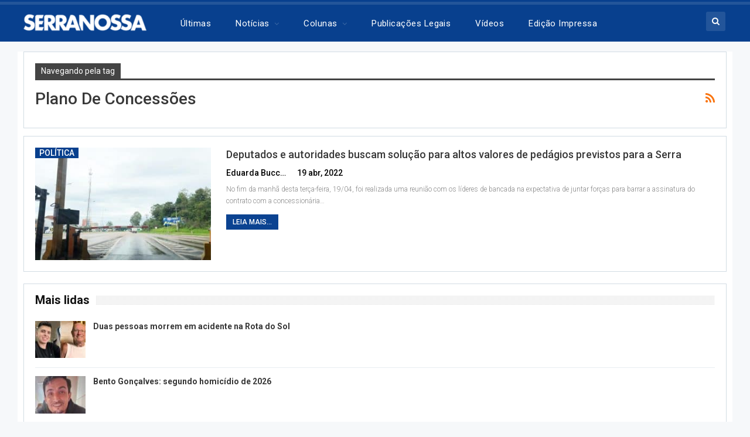

--- FILE ---
content_type: text/html; charset=UTF-8
request_url: https://serranossa.com.br/tag/plano-de-concessoes/
body_size: 32265
content:
	<!DOCTYPE html>
		<!--[if IE 8]>
	<html class="ie ie8" lang="pt-BR"> <![endif]-->
	<!--[if IE 9]>
	<html class="ie ie9" lang="pt-BR"> <![endif]-->
	<!--[if gt IE 9]><!-->
<html lang="pt-BR"> <!--<![endif]-->
	<head>
				<meta charset="UTF-8">
		<meta http-equiv="X-UA-Compatible" content="IE=edge">
		<meta name="viewport" content="width=device-width, initial-scale=1.0">
		<link rel="pingback" href="https://serranossa.com.br/xmlrpc.php"/>

		<meta name='robots' content='index, follow, max-image-preview:large, max-snippet:-1, max-video-preview:-1' />

	<!-- This site is optimized with the Yoast SEO Premium plugin v26.7 (Yoast SEO v26.7) - https://yoast.com/wordpress/plugins/seo/ -->
	<title>Arquivos Plano de Concessões - Jornal SERRANOSSA | Notícias de Bento Gonçalves e do mundo</title>
<style>.flying-press-lazy-bg{background-image:none!important;}</style>
<link rel='preload' href='https://serranossa.com.br/wp-content/uploads/2022/04/pedagios-357x210.jpeg' as='image' fetchpriority='high' />
<link rel='preload' href='https://serranossa.com.br/wp-content/uploads/2026/01/Patrick-Pinto-Rigotti-27-anos-e-Estergio-Broilo-78-anos-morrem-em-grave-acidente-na-Rota-do-Sol-86x64.jpg' as='image' fetchpriority='high' />
<link rel='preload' href='https://serranossa.com.br/wp-content/uploads/2026/01/Bento-Goncalves-segundo-homicidio-de-2026-86x64.jpg' as='image' fetchpriority='high' />
<link rel='preload' href='https://serranossa.com.br/wp-content/uploads/2026/01/Julio-Cesar-Zago-Leal-46-anos-foi-morto-a-tiros-no-bairro-Sao-Francisco-em-Garibaldi-86x64.jpg' as='image' fetchpriority='high' />
<link rel='preload' href='https://serranossa.com.br/wp-content/uploads/2026/01/Criminoso-aplicava-o-golpe-do-falso-advogado-em-Farroupilha-comparsa-fugiu-quase-atropelando-policiais-86x64.jpg' as='image' fetchpriority='high' />
<link rel='preload' href='https://serranossa.com.br/wp-content/uploads/2026/01/Paulo-Henrique-da-Silva-Pereira-de-26-anos-foi-morto-a-tiros-no-bairro-Sao-Francisco-em-Garibaldi-86x64.jpg' as='image' fetchpriority='high' />
<link rel='preload' href='https://serranossa.com.br/wp-content/uploads/2024/11/Logo-SERRANOSSA-pc.png' as='image' imagesrcset='' imagesizes=''/>
<link rel='preload' href='https://serranossa.com.br/wp-content/uploads/2021/10/logo-rodape.png' as='image' imagesrcset='' imagesizes=''/>
<link rel='preload' href='https://serranossa.com.br/wp-content/themes/publisher/includes/libs/better-framework/assets/fonts/fontawesome-webfont.woff2?v=4.7.0' as='font' type='font/woff2' fetchpriority='high' crossorigin='anonymous'><link rel='preload' href='https://serranossa.com.br/wp-content/cache/flying-press/KFO7CnqEu92Fr1ME7kSn66aGLdTylUAMa3yUBHMdazQ.woff2' as='font' type='font/woff2' fetchpriority='high' crossorigin='anonymous'><link rel='preload' href='https://serranossa.com.br/wp-content/themes/publisher/includes/libs/better-framework/assets/fonts/fontawesome-webfont.woff?v=4.7.0' as='font' type='font/woff' fetchpriority='high' crossorigin='anonymous'>
<style id="flying-press-css">@keyframes adsense-loading{0%{opacity:.3}50%{opacity:.7}to{opacity:.3}}@font-face{font-display:swap;font-family:bs-icons;src:url(https://serranossa.com.br/wp-content/themes/publisher/includes/libs/better-framework/assets/fonts/bs-icons.eot);src:url(https://serranossa.com.br/wp-content/themes/publisher/includes/libs/better-framework/assets/fonts/bs-icons.eot#iefix)format("embedded-opentype"),url(https://serranossa.com.br/wp-content/themes/publisher/includes/libs/better-framework/assets/fonts/bs-icons.woff)format("woff"),url(https://serranossa.com.br/wp-content/themes/publisher/includes/libs/better-framework/assets/fonts/bs-icons.ttf)format("truetype"),url(https://serranossa.com.br/wp-content/themes/publisher/includes/libs/better-framework/assets/fonts/bs-icons.svg#bs-icons)format("svg");font-weight:400;font-style:normal}[class^=bsfi-],[class*=\ bsfi-]{font:14px/1 bs-icons;font-size:inherit;text-rendering:auto;-webkit-font-smoothing:antialiased;-moz-osx-font-smoothing:grayscale;display:inline-block}[class^=bsfii],[class*=\ bsfii]{font:14px/1 bs-icons!important}#pp_full_res{line-height:1!important}#pp_full_res .pp_inline{text-align:left}#pp_full_res .pp_inline p{margin:0 0 15px}html{-webkit-text-size-adjust:100%;-ms-text-size-adjust:100%;font-family:sans-serif}body{margin:0}article,aside,details,figcaption,figure,footer,header,hgroup,main,menu,nav,section,summary{display:block}a{background-color:#fff0}a:active,a:hover{outline:0}h1{margin:.67em 0;font-size:2em}img{border:0}button,input,optgroup,select,textarea{color:inherit;font:inherit;margin:0}button,html input[type=button],input[type=reset],input[type=submit]{-webkit-appearance:button;cursor:pointer}button::-moz-focus-inner,input::-moz-focus-inner{border:0;padding:0}input{line-height:normal}input[type=checkbox],input[type=radio]{box-sizing:border-box;padding:0}input[type=number]::-webkit-inner-spin-button,input[type=number]::-webkit-outer-spin-button{height:auto}input[type=search]{-webkit-appearance:textfield;-webkit-box-sizing:content-box;-moz-box-sizing:content-box;box-sizing:content-box}input[type=search]::-webkit-search-cancel-button,input[type=search]::-webkit-search-decoration{-webkit-appearance:none}@media print{*,:after,:before{color:#000!important;box-shadow:none!important;text-shadow:none!important;background:0 0!important}a,a:visited{text-decoration:underline}a[href]:after{content:" (" attr(href)")"}a[href^=\#]:after,a[href^=javascript\:]:after{content:""}img,tr{page-break-inside:avoid}img{max-width:100%!important}h2,h3,p{orphans:3;widows:3}h2,h3{page-break-after:avoid}}*,:after,:before{-webkit-box-sizing:border-box;-moz-box-sizing:border-box;box-sizing:border-box}html{-webkit-tap-highlight-color:#fff0;font-size:10px}body{color:#333;background-color:#fff;font-family:Helvetica Neue,Helvetica,Arial,sans-serif;font-size:14px;line-height:1.42857}button,input,select,textarea{font-family:inherit;font-size:inherit;line-height:inherit}a{color:#444;text-decoration:none}a:focus,a:hover{color:#e44e4f;text-decoration:underline}a:focus{outline:thin dotted;outline:5px auto -webkit-focus-ring-color;outline-offset:-2px}img{vertical-align:middle}.h1,.h2,.h3,.h4,.h5,.h6,h1,h2,h3,h4,h5,h6{color:inherit;font-family:inherit;font-weight:500;line-height:1.1}.h1,.h2,.h3,h1,h2,h3{margin-top:20px;margin-bottom:10px}.h1,h1{font-size:36px}.h2,h2{font-size:30px}p{margin:0 0 10px}ol,ul{margin-top:0;margin-bottom:10px}ol ol,ol ul,ul ol,ul ul{margin-bottom:0}.container{margin-left:auto;margin-right:auto;padding-left:15px;padding-right:15px}@media (width>=768px){.container{width:750px}}@media (width>=992px){.container{width:970px}}@media (width>=1200px){.container{width:1170px}}.row{margin-left:-15px;margin-right:-15px}.col-lg-1,.col-lg-10,.col-lg-11,.col-lg-12,.col-lg-2,.col-lg-3,.col-lg-4,.col-lg-5,.col-lg-6,.col-lg-7,.col-lg-8,.col-lg-9,.col-md-1,.col-md-10,.col-md-11,.col-md-12,.col-md-2,.col-md-3,.col-md-4,.col-md-5,.col-md-6,.col-md-7,.col-md-8,.col-md-9,.col-sm-1,.col-sm-10,.col-sm-11,.col-sm-12,.col-sm-2,.col-sm-3,.col-sm-4,.col-sm-5,.col-sm-6,.col-sm-7,.col-sm-8,.col-sm-9,.col-xs-1,.col-xs-10,.col-xs-11,.col-xs-12,.col-xs-2,.col-xs-3,.col-xs-4,.col-xs-5,.col-xs-6,.col-xs-7,.col-xs-8,.col-xs-9{min-height:1px;padding-left:15px;padding-right:15px;position:relative}.col-xs-1,.col-xs-10,.col-xs-11,.col-xs-12,.col-xs-2,.col-xs-3,.col-xs-4,.col-xs-5,.col-xs-6,.col-xs-7,.col-xs-8,.col-xs-9{float:left}.col-xs-12{width:100%}@media (width>=768px){.col-sm-1,.col-sm-10,.col-sm-11,.col-sm-12,.col-sm-2,.col-sm-3,.col-sm-4,.col-sm-5,.col-sm-6,.col-sm-7,.col-sm-8,.col-sm-9{float:left}.col-sm-8{width:66.6667%}.col-sm-6{width:50%}.col-sm-4{width:33.3333%}}@media (width>=992px){.col-md-1,.col-md-10,.col-md-11,.col-md-12,.col-md-2,.col-md-3,.col-md-4,.col-md-5,.col-md-6,.col-md-7,.col-md-8,.col-md-9{float:left}.col-md-6{width:50%}}@media (width>=1200px){.col-lg-1,.col-lg-10,.col-lg-11,.col-lg-12,.col-lg-2,.col-lg-3,.col-lg-4,.col-lg-5,.col-lg-6,.col-lg-7,.col-lg-8,.col-lg-9{float:left}.col-lg-12{width:100%}.col-lg-6{width:50%}}input[type=search]{-webkit-box-sizing:border-box;-moz-box-sizing:border-box;box-sizing:border-box}input[type=checkbox],input[type=radio]{margin:4px 0 0;line-height:normal}input[type=file]{display:block}input[type=range]{width:100%;display:block}input[type=checkbox]:focus,input[type=file]:focus,input[type=radio]:focus{outline:thin dotted;outline:5px auto -webkit-focus-ring-color;outline-offset:-2px}input[type=search]{-webkit-appearance:none}input[type=date],input[type=datetime-local],input[type=month],input[type=time]{line-height:34px}_:-ms-fullscreen,:root input[type=date],_:-ms-fullscreen,:root input[type=time],_:-ms-fullscreen,:root input[type=datetime-local],_:-ms-fullscreen,:root input[type=month]{line-height:1.42857}@-webkit-keyframes progress-bar-stripes{}@keyframes progress-bar-stripes{}.clearfix:after,.clearfix:before,.container-fluid:after,.container-fluid:before,.container:after,.container:before,.dl-horizontal dd:after,.dl-horizontal dd:before,.form-horizontal .form-group:after,.form-horizontal .form-group:before,.modal-footer:after,.modal-footer:before,.nav:after,.nav:before,.navbar-collapse:after,.navbar-collapse:before,.navbar-header:after,.navbar-header:before,.navbar:after,.navbar:before,.panel-body:after,.panel-body:before,.row:after,.row:before{content:" ";display:table}.clearfix:after,.container-fluid:after,.container:after,.dl-horizontal dd:after,.form-horizontal .form-group:after,.modal-footer:after,.nav:after,.navbar-collapse:after,.navbar-header:after,.navbar:after,.panel-body:after,.row:after{clear:both}@-ms-viewport{width:device-width}@-webkit-keyframes spinner{0%{-webkit-transform:rotate(0);transform:rotate(0)}to{-webkit-transform:rotate(360deg);transform:rotate(360deg)}}@keyframes spinner{0%{-webkit-transform:rotate(0);transform:rotate(0)}to{-webkit-transform:rotate(360deg);transform:rotate(360deg)}}@-moz-document url-prefix(){}.bs-pinning-wrapper{position:relative}.bs-pinning-block{z-index:9980;top:0;left:0;right:0;position:fixed!important}.bs-pinning-block.smart{-webkit-transition:all .3s;-moz-transition:all .3s;transition:all .3s}.bs-pinning-block.normal{position:inherit!important}.bs-pinning-block.unpinned-no-transition{transition:none}.ie7 .bs-pinning-block.unpinned-no-transition,.ie8 .bs-pinning-block.unpinned-no-transition,.ie9 .bs-pinning-block.unpinned-no-transition{margin-top:0}@font-face{font-display:swap;font-family:FontAwesome;src:url(https://serranossa.com.br/wp-content/themes/publisher/includes/libs/better-framework/assets/fonts/fontawesome-webfont.eot?v=4.7.0);src:url(https://serranossa.com.br/wp-content/themes/publisher/includes/libs/better-framework/assets/fonts/fontawesome-webfont.eot#iefix&v=4.7.0)format("embedded-opentype"),url(https://serranossa.com.br/wp-content/themes/publisher/includes/libs/better-framework/assets/fonts/fontawesome-webfont.woff2?v=4.7.0)format("woff2"),url(https://serranossa.com.br/wp-content/themes/publisher/includes/libs/better-framework/assets/fonts/fontawesome-webfont.woff?v=4.7.0)format("woff"),url(https://serranossa.com.br/wp-content/themes/publisher/includes/libs/better-framework/assets/fonts/fontawesome-webfont.ttf?v=4.7.0)format("truetype"),url(https://serranossa.com.br/wp-content/themes/publisher/includes/libs/better-framework/assets/fonts/fontawesome-webfont.svg?v=4.7.0#fontawesomeregular)format("svg");font-weight:400;font-style:normal}.fa{font:14px/1 FontAwesome;font-size:inherit;text-rendering:auto;-webkit-font-smoothing:antialiased;-moz-osx-font-smoothing:grayscale;display:inline-block}@-webkit-keyframes fa-spin{0%{-webkit-transform:rotate(0);transform:rotate(0)}to{-webkit-transform:rotate(359deg);transform:rotate(359deg)}}@keyframes fa-spin{0%{-webkit-transform:rotate(0);transform:rotate(0)}to{-webkit-transform:rotate(359deg);transform:rotate(359deg)}}.fa-search:before{content:""}.fa-home:before{content:""}.fa-arrow-up:before{content:""}.fa-shopping-cart:before{content:""}.fa-feed:before,.fa-rss:before{content:""}.fa-automobile:before,.fa-car:before{content:""}.fa-shopping-bag:before{content:""}:root{--publisher-system-font:-apple-system,BlinkMacSystemFont,"Segoe UI","Roboto","Oxygen-Sans","Ubuntu","Cantarell","Helvetica Neue",sans-serif;--publisher-primary-color:#0080ce;--publisher-menu-height:calc(1px - 1px);--wp-adminbar-height:calc(1px - 1px)}body{color:#5f6569;-webkit-text-size-adjust:100%;text-rendering:optimizeLegibility;font-size-adjust:auto;font:14px/1.7 Lato,sans-serif}::selection{color:#fff;text-shadow:none}::selection{color:#fff;text-shadow:none}.heading-typo,.site-header .site-branding .logo,h1,h2,h3,h4,h5,h6{color:#2d2d2d}h1,h2,h3,h4,h5,h6{line-height:1.3}h1{font-size:34px}h2{font-size:30px}.bs-injection>.vc_row,.bs-injection>.vc_row[data-vc-full-width=true]>.bs-vc-wrapper,.bs-injection>.vc_vc_row,.container,.content-wrap,.footer-instagram.boxed,.page-layout-no-sidebar .bs-vc-content .vc_row[data-vc-full-width=true]>.bs-vc-wrapper,.page-layout-no-sidebar .bs-vc-content>.vc_row,.page-layout-no-sidebar .bs-vc-content>.vc_row.vc_row-has-fill .upb-background-text.vc_row,.page-layout-no-sidebar .bs-vc-content>.vc_vc_row,.site-footer.boxed,body.boxed .main-wrap{max-width:var(--publisher-site-width);width:100%}@media only screen and (width<=668px){.layout-1-col,.layout-2-col,.layout-3-col{margin-top:20px!important}}body.page-layout-1-col,body.page-layout-2-col{--publisher-site-width:var(--publisher-site-width-2-col);--publisher-site-width-content:var(--publisher-site-width-2-col-content-col);--publisher-site-width-primary:var(--publisher-site-width-2-col-primary-col);--publisher-site-width-secondary:0}@media (width>=768px){.layout-2-col .content-column{width:var(--publisher-site-width-content)}.layout-2-col .sidebar-column{width:var(--publisher-site-width-primary)}}a:focus{color:inherit}input[type=color],input[type=date],input[type=datetime-local],input[type=email],input[type=month],input[type=number],input[type=password],input[type=search],input[type=tel],input[type=text],input[type=time],input[type=url],input[type=week],textarea{color:#555;-o-transition:border-color ease-in-out .15s,box-shadow ease-in-out .15s;background-color:#fff;background-image:none;border:1px solid #ccc;border-radius:0;width:100%;height:36px;padding:6px 12px;font-size:14px;line-height:1.42857;-webkit-transition:border-color .15s ease-in-out,box-shadow .15s ease-in-out;transition:border-color .15s ease-in-out,box-shadow .15s ease-in-out;-webkit-box-shadow:inset 0 1px 1px #00000013;box-shadow:inset 0 1px 1px #00000013}input[type=color]:focus,input[type=date]:focus,input[type=datetime-local]:focus,input[type=email]:focus,input[type=month]:focus,input[type=number]:focus,input[type=password]:focus,input[type=search]:focus,input[type=tel]:focus,input[type=text]:focus,input[type=time]:focus,input[type=url]:focus,input[type=week]:focus,textarea:focus{outline:0}.btn,button,html input[type=button],input[type=button],input[type=reset],input[type=submit]{color:#fff;vertical-align:middle;-o-transition:all .3s ease;white-space:normal;border:none;border-radius:0;outline:0;max-width:100%;height:auto;padding:8px 12px;line-height:1.4;-webkit-transition:all .3s;-moz-transition:all .3s;transition:all .3s;text-transform:uppercase!important}.btn:focus,.btn:hover,button:focus,button:hover,html input[type=button]:focus,html input[type=button]:hover,input[type=button]:focus,input[type=button]:hover,input[type=reset]:focus,input[type=reset]:hover,input[type=submit]:focus,input[type=submit]:hover{opacity:.85}ul.menu{margin:0;padding:0;list-style:none}ul.menu a{text-decoration:none}ul.menu ul{margin:0;padding:0;list-style:none}ul.menu>li{float:left}ul.menu li>a{position:relative}ul.menu>li .sub-menu{z-index:100;background-color:#eee;width:200px;position:absolute;top:calc(100% + 1px)}ul.menu>li .sub-menu .sub-menu{left:99.4%;top:0!important}ul.menu>li li:hover>.sub-menu{display:block}ul.menu li.menu-have-icon>a>.bf-icon{margin-right:6px;display:inline-block}ul.menu li.menu-item-has-children>a:after{-webkit-font-smoothing:antialiased;-moz-osx-font-smoothing:grayscale;content:"";margin-left:6px;font-family:FontAwesome;font-size:13px;font-style:normal;font-weight:400;line-height:26px;display:inline-block}ul.menu .sub-menu>li.menu-item-has-children>a:after{content:"";position:absolute;top:5px;right:10px}ul.menu .sub-menu .sub-menu>li.menu-item-has-children>a:after{content:""}ul.menu li.menu-have-icon .bf-icon{margin-right:10px}ul.menu .sub-menu>li>a{border-bottom:1px solid #0000000a;display:block}ul.menu .sub-menu>li:last-child a{border-bottom:none!important}ul.menu .mega-menu,ul.menu .sub-menu{z-index:-1;-o-transition:.3s cubic-bezier(.55,-.01,.19,.98)0s;visibility:hidden;-webkit-transition:all .3s cubic-bezier(.55,-.01,.19,.98);-moz-transition:all .3s cubic-bezier(.55,-.01,.19,.98);-ms-transition:all .3s cubic-bezier(.55,-.01,.19,.98);transition:all .3s cubic-bezier(.55,-.01,.19,.98);display:none}ul.menu.bsm-initialized .mega-menu,ul.menu.bsm-initialized .sub-menu{display:block}ul.menu.bsm-initialized li.bsm-leave>.mega-menu,ul.menu.bsm-initialized li.bsm-leave>.sub-menu{display:none}ul.menu.bsm-initialized li.menu-item-has-children.better-anim-fade>.mega-menu,ul.menu.bsm-initialized li.menu-item-has-children.better-anim-fade>.sub-menu{opacity:0}@-webkit-keyframes menu-slide-top-in{0%{-webkit-transform:translateY(-11px);transform:translateY(-11px)}to{-webkit-transform:translate(0,0);transform:translate(0,0)}}@keyframes menu-slide-top-in{0%{-webkit-transform:translateY(-11px);transform:translateY(-11px)}to{-webkit-transform:translate(0,0);transform:translate(0,0)}}@-webkit-keyframes menu-slide-left-in{0%{-webkit-transform:translate(-11px);transform:translate(-11px)}to{-webkit-transform:translate(0,0);transform:translate(0,0)}}@keyframes menu-slide-left-in{0%{-webkit-transform:translate(-11px);transform:translate(-11px)}to{-webkit-transform:translate(0,0);transform:translate(0,0)}}@-webkit-keyframes menu-slide-right-in{0%{-webkit-transform:translate(11px);transform:translate(11px)}to{-webkit-transform:translate(0,0);transform:translate(0,0)}}@keyframes menu-slide-right-in{0%{-webkit-transform:translate(11px);transform:translate(11px)}to{-webkit-transform:translate(0,0);transform:translate(0,0)}}@-webkit-keyframes menu-tada{0%{opacity:0;-webkit-transform:scale(1);transform:scale(1)}10%,20%{-webkit-transform:scale3d(.97,.97,.97)rotate(-1deg);transform:scale3d(.97,.97,.97)rotate(-1deg)}30%,50%,70%,90%{-webkit-transform:scale3d(1.03,1.03,1.03)rotate(2deg);transform:scale3d(1.03,1.03,1.03)rotate(2deg)}40%,60%,80%{-webkit-transform:scale3d(1.03,1.03,1.03)rotate(-1deg);transform:scale3d(1.03,1.03,1.03)rotate(-1deg)}to{opacity:1;-webkit-transform:scale(1);transform:scale(1)}}@keyframes menu-tada{0%{-webkit-transform:scale(1);transform:scale(1)}10%,20%{-webkit-transform:scale3d(.97,.97,.97)rotate(-1deg);transform:scale3d(.97,.97,.97)rotate(-1deg)}30%,50%,70%,90%{-webkit-transform:scale3d(1.03,1.03,1.03)rotate(2deg);transform:scale3d(1.03,1.03,1.03)rotate(2deg)}40%,60%,80%{-webkit-transform:scale3d(1.03,1.03,1.03)rotate(-1deg);transform:scale3d(1.03,1.03,1.03)rotate(-1deg)}to{-webkit-transform:scale(1);transform:scale(1)}}@-webkit-keyframes menu-bounce{0%,20%{opacity:0;-webkit-animation-timing-function:cubic-bezier(.215,.61,.355,1);animation-timing-function:cubic-bezier(.215,.61,.355,1);-webkit-transform:translateY(-15px);transform:translateY(-15px)}40%,43%{-webkit-animation-timing-function:cubic-bezier(.755,.05,.855,.06);animation-timing-function:cubic-bezier(.755,.05,.855,.06);-webkit-transform:translateY(-20px);transform:translateY(-20px)}to,53%,80%{-webkit-animation-timing-function:cubic-bezier(.215,.61,.355,1);animation-timing-function:cubic-bezier(.215,.61,.355,1);-webkit-transform:translate(0,0);transform:translate(0,0)}70%{-webkit-animation-timing-function:cubic-bezier(.755,.05,.855,.06);animation-timing-function:cubic-bezier(.755,.05,.855,.06);-webkit-transform:translateY(-15px);transform:translateY(-15px)}90%{-webkit-transform:translateY(-4px);transform:translateY(-4px)}to{opacity:1}}@keyframes menu-bounce{0%,20%{opacity:0;-webkit-animation-timing-function:cubic-bezier(.215,.61,.355,1);animation-timing-function:cubic-bezier(.215,.61,.355,1);-webkit-transform:translateY(-15px);transform:translateY(-15px)}40%,43%{-webkit-animation-timing-function:cubic-bezier(.755,.05,.855,.06);animation-timing-function:cubic-bezier(.755,.05,.855,.06);-webkit-transform:translateY(-20px);transform:translateY(-20px)}to,53%,80%{-webkit-animation-timing-function:cubic-bezier(.215,.61,.355,1);animation-timing-function:cubic-bezier(.215,.61,.355,1);-webkit-transform:translate(0,0);transform:translate(0,0)}70%{-webkit-animation-timing-function:cubic-bezier(.755,.05,.855,.06);animation-timing-function:cubic-bezier(.755,.05,.855,.06);-webkit-transform:translateY(-15px);transform:translateY(-15px)}90%{-webkit-transform:translateY(-4px);transform:translateY(-4px)}to{opacity:1}}@-webkit-keyframes menu-shake{0%{opacity:0;-webkit-transform:translate(0,0);transform:translate(0,0)}20%,50%,60%,70%,90%{-webkit-transform:translate(-5px);transform:translate(-5px)}20%,40%,60%,80%{-webkit-transform:translate(5px);transform:translate(5px)}to{opacity:1;-webkit-transform:translate(0,0);transform:translate(0,0)}}@keyframes menu-shake{0%{opacity:0;-webkit-transform:translate(0,0);transform:translate(0,0)}20%,50%,60%,70%,90%{-webkit-transform:translate(-5px);transform:translate(-5px)}20%,40%,60%,80%{-webkit-transform:translate(5px);transform:translate(5px)}to{opacity:1;-webkit-transform:translate(0,0);transform:translate(0,0)}}@-webkit-keyframes menu-swing{0%{opacity:0}20%{-webkit-transform:rotate(5deg);transform:rotate(5deg)}40%{-webkit-transform:rotate(-4deg);transform:rotate(-4deg)}60%{-webkit-transform:rotate(2deg);transform:rotate(2deg)}80%{-webkit-transform:rotate(-2deg);transform:rotate(-2deg)}to{opacity:1;-webkit-transform:rotate(0);transform:rotate(0)}}@keyframes menu-swing{0%{opacity:0}20%{-webkit-transform:rotate(5deg);transform:rotate(5deg)}40%{-webkit-transform:rotate(-4deg);transform:rotate(-4deg)}60%{-webkit-transform:rotate(2deg);transform:rotate(2deg)}80%{-webkit-transform:rotate(-2deg);transform:rotate(-2deg)}to{opacity:1;-webkit-transform:rotate(0);transform:rotate(0)}}@-webkit-keyframes menu-wobble{0%{-webkit-transform:none;transform:none}15%{-webkit-transform:translate(-9%)rotate(-2deg);transform:translate(-9%)rotate(-2deg)}30%{-webkit-transform:translate(7%)rotate(1.5deg);transform:translate(7%)rotate(1.5deg)}45%{-webkit-transform:translate(-5%)rotate(-1.5deg);transform:translate(-5%)rotate(-1.5deg)}60%{-webkit-transform:translate(3%)rotate(.7deg);transform:translate(3%)rotate(.7deg)}75%{-webkit-transform:translate(-1%)rotate(-.7deg);transform:translate(-1%)rotate(-.7deg)}to{-webkit-transform:none;transform:none}}@keyframes menu-wobble{0%{-webkit-transform:none;transform:none}15%{-webkit-transform:translate(-9%)rotate(-2deg);transform:translate(-9%)rotate(-2deg)}30%{-webkit-transform:translate(7%)rotate(1.5deg);transform:translate(7%)rotate(1.5deg)}45%{-webkit-transform:translate(-5%)rotate(-1.5deg);transform:translate(-5%)rotate(-1.5deg)}60%{-webkit-transform:translate(3%)rotate(.7deg);transform:translate(3%)rotate(.7deg)}75%{-webkit-transform:translate(-1%)rotate(-.7deg);transform:translate(-1%)rotate(-.7deg)}to{-webkit-transform:none;transform:none}}@-webkit-keyframes menu-flipInX{0%{opacity:0;-webkit-animation-timing-function:ease-in;animation-timing-function:ease-in;-webkit-transform:perspective(200px)rotateX(50deg);transform:perspective(200px)rotateX(50deg)}40%{-webkit-animation-timing-function:ease-in;animation-timing-function:ease-in;-webkit-transform:perspective(200px)rotateX(-10deg);transform:perspective(200px)rotateX(-10deg)}60%{opacity:1;-webkit-transform:perspective(200px)rotateX(5deg);transform:perspective(200px)rotateX(5deg)}80%{-webkit-transform:perspective(200px)rotateX(-2deg);transform:perspective(200px)rotateX(-2deg)}to{-webkit-transform:perspective(200px);transform:perspective(200px)}}@keyframes menu-flipInX{0%{opacity:0;-webkit-animation-timing-function:ease-in;animation-timing-function:ease-in;-webkit-transform:perspective(200px)rotateX(50deg);transform:perspective(200px)rotateX(50deg)}40%{-webkit-animation-timing-function:ease-in;animation-timing-function:ease-in;-webkit-transform:perspective(200px)rotateX(-10deg);transform:perspective(200px)rotateX(-10deg)}60%{opacity:1;-webkit-transform:perspective(200px)rotateX(5deg);transform:perspective(200px)rotateX(5deg)}80%{-webkit-transform:perspective(200px)rotateX(-2deg);transform:perspective(200px)rotateX(-2deg)}to{-webkit-transform:perspective(200px);transform:perspective(200px)}}@-webkit-keyframes menu-flipInY{0%{opacity:0;-webkit-animation-timing-function:ease-in;animation-timing-function:ease-in;-webkit-transform:perspective(200px)rotateY(20deg);transform:perspective(200px)rotateY(20deg)}40%{-webkit-animation-timing-function:ease-in;animation-timing-function:ease-in;-webkit-transform:perspective(200px)rotateY(-10deg);transform:perspective(200px)rotateY(-10deg)}60%{opacity:1;-webkit-transform:perspective(200px)rotateY(5deg);transform:perspective(200px)rotateY(5deg)}80%{-webkit-transform:perspective(200px)rotateY(-1deg);transform:perspective(200px)rotateY(-1deg)}to{-webkit-transform:perspective(200px);transform:perspective(200px)}}@keyframes menu-flipInY{0%{opacity:0;-webkit-animation-timing-function:ease-in;animation-timing-function:ease-in;-webkit-transform:perspective(200px)rotateY(20deg);transform:perspective(200px)rotateY(20deg)}40%{-webkit-animation-timing-function:ease-in;animation-timing-function:ease-in;-webkit-transform:perspective(200px)rotateY(-10deg);transform:perspective(200px)rotateY(-10deg)}60%{opacity:1;-webkit-transform:perspective(200px)rotateY(5deg);transform:perspective(200px)rotateY(5deg)}80%{-webkit-transform:perspective(200px)rotateY(-1deg);transform:perspective(200px)rotateY(-1deg)}to{-webkit-transform:perspective(200px);transform:perspective(200px)}}@-webkit-keyframes menu-buzz{50%{-webkit-transform:translate(1px)rotate(.7deg);transform:translate(1px)rotate(.7deg)}to{-webkit-transform:translate(-1px)rotate(-.7deg);transform:translate(-1px)rotate(-.7deg)}}@keyframes menu-buzz{50%{-webkit-transform:translate(1px)rotate(.7deg);transform:translate(1px)rotate(.7deg)}to{-webkit-transform:translate(-1px)rotate(-.7deg);transform:translate(-1px)rotate(-.7deg)}}.site-header .content-wrap{overflow:visible!important}.site-header>.header-inner>.content-wrap>.container{position:relative}.site-header .site-branding{margin:0}.site-header .site-branding .logo{margin:0;font-size:50px;line-height:0}.site-header .site-branding .logo img{max-width:100%}.site-header .site-branding .logo .site-title{display:none}.site-header>.header-inner>.container,.site-header .header-inner .row{position:relative}.site-header .menu-action-buttons{z-index:99;width:35px;position:absolute;top:0;bottom:0;right:0}.site-header .menu-action-buttons.width-1{width:40px}.site-header .menu-action-buttons>div{float:right;text-align:right;min-width:37px;height:100%;display:inline-block;position:relative}.site-header .menu-action-buttons>div.close{opacity:1}.site-header .menu-action-buttons .search-container{z-index:1}.site-header .search-container .search-handler,.site-header .shop-cart-container .cart-handler{z-index:100;text-align:center;color:#434343;cursor:pointer;-o-transition:color .3s ease;width:37px;height:26px;margin-top:-15px;font-size:15px;line-height:26px;-webkit-transition:color .3s;-moz-transition:color .3s;transition:color .3s;display:inline-block;position:absolute;top:50%;right:3px}.site-header .search-container .search-box{z-index:99;text-align:center;width:100%;height:100%;padding:0 36px 0 0;display:none;position:absolute;top:0;right:0}.site-header .search-container .search-box .search-form .search-field{color:#434343;background:0 0;border:none;width:100%;height:45px;font-size:14px;line-height:45px}.site-header .search-container .search-box .search-form input[type=submit]{display:none}.main-menu>li{margin-right:10px}.main-menu>li>a{padding:0 12px;line-height:48px;display:inline-block}.main-menu .sub-menu>li>a{padding:0 16px 0 10px;line-height:40px}.main-menu.menu>li .sub-menu{background-color:#fff;width:210px;-webkit-box-shadow:0 7px 7px #00000026;-moz-box-shadow:0 7px 7px #00000026;box-shadow:0 7px 7px #00000026}.main-menu.menu .sub-menu li>a{padding:8px 16px;line-height:1.7}.main-menu.menu .sub-menu>li{position:relative}.main-menu.menu .sub-menu>li,.main-menu.menu .sub-menu>li>a{color:#434343}.main-menu.menu .sub-menu li.current-menu-item:hover>a,.main-menu.menu .sub-menu>li:hover>a{color:#fff}.main-menu.menu .sub-menu>li.menu-item-has-children>a:after{top:7px}.main-menu.menu .sub-menu>li>a{border-bottom:1px solid #0000000a}.main-menu.menu .sub-menu .sub-menu>li>a{border-bottom:1px solid #0000000f}.main-menu.menu>li>a:before{content:"";-o-transition:all .3s ease;visibility:hidden;width:20%;height:3px;-webkit-transition:all .3s;-moz-transition:all .3s;transition:all .3s;display:block;position:absolute;bottom:0;left:50%;transform:translate(-50%)}.main-menu.menu>li.current-menu-item>a:before,.main-menu.menu>li.current-menu-parent>a:before,.main-menu.menu>li:hover>a:before{visibility:visible;width:100%}.menu .mega-menu,ul.menu>li .sub-menu{top:calc(100% + 3px)}.site-header.header-style-5 .search-container .search-handler,.site-header.header-style-5 .shop-cart-container .cart-handler,.site-header.header-style-8 .search-container .search-handler,.site-header.header-style-8 .shop-cart-container .cart-handler{margin-top:-14px}.site-header.header-style-5 .main-menu.menu,.site-header.header-style-6 .main-menu.menu,.site-header.header-style-8 .main-menu.menu{height:79px;margin-bottom:-1px;overflow-y:hidden}.site-header.header-style-8 .main-menu.menu{height:67px}.site-header.header-style-5 .main-menu.menu .mega-menu,.site-header.header-style-5 .main-menu.menu>li .sub-menu,.site-header.header-style-6 .main-menu.menu .mega-menu,.site-header.header-style-6 .main-menu.menu>li .sub-menu,.site-header.header-style-8 .main-menu.menu .mega-menu,.site-header.header-style-8 .main-menu.menu>li .sub-menu{top:calc(100% + 1px)}.site-header.header-style-5 .main-menu.menu>li .sub-menu .sub-menu,.site-header.header-style-6 .main-menu.menu>li .sub-menu .sub-menu,.site-header.header-style-8 .main-menu.menu>li .sub-menu .sub-menu{top:0}.site-header.header-style-5 .main-menu-container.menu-actions-btn-width-1,.site-header.header-style-6 .main-menu-container.menu-actions-btn-width-1,.site-header.header-style-8 .main-menu-container.menu-actions-btn-width-1{padding-right:40px}.site-header.header-style-8 .menu-action-buttons>div{line-height:66px}.site-header.header-style-8 .search-container .search-box .search-form .search-field{height:66px}.site-header.header-style-8 .header-inner{padding:0;position:relative}.site-header.header-style-8.boxed .header-inner,.site-header.header-style-8.full-width{border-bottom:1px solid #eee}.site-header.header-style-8 .main-menu.menu>li{float:left;margin:0 10px 0 0;display:inline-block}.site-header.header-style-8 .main-menu.menu>li>a{padding:0 7px}.site-header.header-style-8 .main-menu.menu .sub-menu{text-align:left}.site-header.header-style-8 .site-branding{float:left;width:20%;padding-right:20px}.site-header.header-style-8 .main-menu-container{float:right;width:80%}.site-header.header-style-8 .main-menu>li>a{line-height:66px}.site-header.header-style-8 .site-branding .logo{width:100%;line-height:58px;display:table}.site-header.header-style-8 .site-branding .logo.img-logo a{vertical-align:middle;z-index:100;height:62px;padding:0 10px 0 0;line-height:62px;display:table-cell;position:relative}.site-header.header-style-8 .site-branding .logo img{vertical-align:middle;table-layout:fixed;max-width:100%;max-height:100%;margin:0;display:table-cell}.site-header.header-style-8 .site-branding .logo,.site-header.header-style-8 .site-branding .logo img{max-height:58px;padding:0}.site-header.header-style-8 .main-menu.menu>li.current-menu-item>a:before,.site-header.header-style-8 .main-menu.menu>li.current-menu-parent>a:before,.site-header.header-style-8 .main-menu.menu>li:hover>a:before{height:2px;bottom:-1px}.site-header.header-style-8 .main-menu.menu>li.menu-item-has-children>a:after{text-align:center;color:#00000036;width:100%;margin:0;position:absolute;bottom:0;left:0}.site-header.header-style-8 .content-wrap>.bs-pinning-wrapper>.bs-pinning-block{box-shadow:none;background:#fff}.site-header.header-style-8.full-width .content-wrap{max-width:100%!important}@media only screen and (width<=992px){.main-menu>li{margin-right:10px}.site-header.header-style-3 .main-menu.menu>li,.site-header.header-style-4 .main-menu.menu>li,.site-header.header-style-8 .main-menu.menu>li{margin:0 7px 0 0}.site-header.header-style-5 .main-menu.menu>li>a,.site-header.header-style-6 .main-menu.menu>li>a,.site-header.header-style-8 .main-menu.menu>li>a{padding:0 7px}.main-menu>li>a{padding:0 4px}}.rh-header{-webkit-user-select:none;-moz-user-select:none;-ms-user-select:none;user-select:none;min-width:300px;display:none;position:relative}.rh-header .rh-container{user-select:none;background-color:#222}@media only screen and (width<=700px){body .site-header,body.bs-hide-ha .site-header{display:none}.rh-header{display:block}}.rh-header .menu-container{position:absolute;top:0;right:0}.rh-header .menu-container .menu-handler{color:#fff;text-align:center;cursor:pointer;float:right;background-color:#ffffff0d;border-left:1px solid #00000012;width:54px;height:54px;font-size:18px;display:inline-block;position:relative}.rh-header .menu-container .menu-handler .lines{background:#ecf0f1;width:22px;height:2px;margin-top:25.5px;display:inline-block;position:relative}.rh-header .menu-container .menu-handler .lines:after,.rh-header .menu-container .menu-handler .lines:before{content:"";background:#ecf0f1;width:22px;height:2px;display:inline-block;position:absolute;left:0}.rh-header .menu-container .menu-handler .lines:before{top:8px}.rh-header .menu-container .menu-handler .lines:after{top:-8px}.rh-cover .rh-c-m .resp-menu li{float:none;line-height:46px;display:block;position:relative}.rh-cover .rh-c-m .resp-menu .sub-menu a>.fa{min-width:12px}.rh-cover .rh-c-m .resp-menu li a>.bf-icon{min-width:22px;margin:0;display:inline-block}.rh-cover .rh-c-m .resp-menu li>a{color:#fff;border-bottom:none;padding:0 0 0 3px;font-size:14px;transition:none;display:block;position:relative}.rh-cover .rh-c-m .resp-menu>li>a{border-bottom:2px solid #ffffff0d}.rh-cover .rh-c-m .resp-menu .children-button{text-align:center;color:silver;cursor:pointer;opacity:.5;border-radius:50%;width:24px;height:24px;line-height:24px;-webkit-transition:all .55s cubic-bezier(.37,-.04,.2,.99);-moz-transition:all .55s cubic-bezier(.37,-.04,.2,.99);transition:all .55s cubic-bezier(.37,-.04,.2,.99);position:absolute;top:11px;right:0}.rh-cover .rh-c-m .resp-menu+.resp-menu .children-button{top:8px}.rh-cover .rh-c-m .resp-menu li li .children-button{top:1px}.rh-cover .rh-c-m .resp-menu .children-button:after,.rh-cover .rh-c-m .resp-menu .children-button:before{content:"";background:#fff;width:11px;height:2px;-webkit-transition:all .55s cubic-bezier(.37,-.04,.2,.99);-moz-transition:all .55s cubic-bezier(.37,-.04,.2,.99);transition:all .55s cubic-bezier(.37,-.04,.2,.99);display:inline-block;position:absolute;top:11px;right:6px}.rh-cover .rh-c-m .resp-menu .children-button:after{transform:rotate(90deg)}.rh-cover .rh-c-m .resp-menu li.menu-item-has-children>a:after,.rh-cover .rh-c-m .resp-menu li:hover>.mega-menu,.rh-cover .rh-c-m .resp-menu li:hover>.sub-menu{display:none}.rh-cover .rh-c-m .resp-menu .mega-menu,.rh-cover .rh-c-m .resp-menu .sub-menu{visibility:visible;z-index:1;background-color:#fff0;width:100%;margin-top:1px;display:none;position:relative;opacity:1!important;top:inherit!important;left:inherit!important;transition:none!important;animation-name:none!important;right:auto!important;transform:none!important}.rh-cover .rh-c-m .resp-menu .sub-menu>li:last-child>a{border-bottom:2px solid #ffffff0a!important}.rh-cover .rh-c-m .resp-menu .sub-menu .sub-menu{margin-top:2px}.rh-cover .rh-c-m .resp-menu .sub-menu>li>a{font-size:13px}.rh-cover .rh-c-m .resp-menu .mega-menu,.rh-cover .rh-c-m .resp-menu .sub-menu{padding-left:22px}.rh-cover .rh-c-m .resp-menu li li{line-height:28px}.rh-cover .rh-c-m .resp-menu .sub-menu>li:last-child>a{margin-bottom:5px;padding-bottom:8px}.rh-cover .rh-c-m .resp-menu+.resp-menu li{line-height:40px}.rh-cover .rh-c-m .resp-menu+.resp-menu li>a{font-size:12px}.rh-cover .search-form{margin-top:35px;position:relative}.rh-cover .search-form input[type=search]{color:#fff;box-shadow:none;float:none;webkit-backface-visibility:hidden;backface-visibility:hidden;background:#fff3;border:none;border-radius:3px;margin:0}.rh-cover .search-form input[type=submit]{content:"";text-rendering:auto;-webkit-font-smoothing:antialiased;-moz-osx-font-smoothing:grayscale;color:#fff;font:16px/1 FontAwesome;display:inline-block;position:absolute;top:0;right:0;background:0 0!important}.rh-cover .search-form ::-webkit-input-placeholder{color:#fff}.rh-cover .search-form ::placeholder{color:#fff}.rh-cover .search-form :placeholder-shown{color:#fff}.rh-cover .search-form :-ms-placeholder-shown{color:#fff}.rh-header .logo-container{height:54px;padding:0 0 0 15px;line-height:54px}.rh-header .logo-container.rh-img-logo{font-size:0}.rh-header .logo-container img{max-width:80%;max-height:80%}.rh-header .logo-container a{color:#fff}.rh-cover{z-index:9999;visibility:hidden;background:#191919;width:100%;height:calc(100% + 1px);-webkit-transition:all .54s cubic-bezier(.65,.33,.35,.84);-moz-transition:all .54s cubic-bezier(.65,.33,.35,.84);transition:all .54s cubic-bezier(.65,.33,.35,.84);position:fixed;top:0;left:-99%;overflow:auto}.noscroll{overflow:hidden}@media (width<=767px){body{background-color:#f3f3f3!important}.main-wrap{background-color:#fff;width:100%;margin:auto;overflow:auto}}.rh-cover:before{content:"";opacity:.08;z-index:-1;background-color:#fff;width:100%;height:60px;position:absolute;box-shadow:0 0 32px #000}.rh-cover .rh-close{cursor:pointer;z-index:10;width:20px;height:20px;display:inline-block;position:absolute;top:21px;right:25px}.rh-cover .rh-close:after,.rh-cover .rh-close:before{content:"";opacity:.65;background:#fff;border-radius:5px;width:2px;height:18px;margin-top:-10px;margin-left:-1px;position:absolute;top:50%;left:50%;transform:rotate(45deg)}.rh-cover .rh-close:after{-webkit-transform:rotate(-45deg);-moz-transform:rotate(-45deg);transform:rotate(-45deg)}.rh-cover .rh-panel{width:100%;padding:27px;position:absolute;top:0;left:0}.rh-cover .rh-p-h{color:#fff;height:60px;margin:-27px -27px 20px;padding:0 23px;font-size:14px;line-height:60px;position:relative}.rh-cover .rh-p-h a{color:#fff}.main-menu .bs-pretty-tabs-container .bs-pretty-tabs-elements{border:none;padding:0;left:auto;right:auto}.main-menu .bs-pretty-tabs-container{position:inherit}body{text-decoration-skip:ink;background:#fff}body.boxed{background-color:#eee}@media (width<=980px){body.boxed .bs-vc-content>.vc_row>.bs-vc-wrapper,body.boxed .content-wrap,body.boxed .mega-menu .content-wrap{padding-left:0;padding-right:0}}.main-wrap{margin:0 auto}.content-wrap,.main-wrap,main.content-container{position:relative}body.active-top-line{border-top:3px solid #fff0}.main-wrap .container,body.full-width .main-wrap{width:100%}@media (width>=768px){.boxed .main-wrap{width:100%!important}}@media only screen and (width<=768px){.boxed .main-wrap{max-width:100%!important}}body.boxed .main-wrap{-webkit-box-sizing:inherit;-moz-box-sizing:inherit;box-sizing:inherit;background-color:#fff;padding:0;-webkit-box-shadow:0 0 2px #00000045;-moz-box-shadow:0 0 2px #00000045;box-shadow:0 0 2px #00000045}@media only screen and (width<=480px){.col-lg-1,.col-lg-10,.col-lg-11,.col-lg-12,.col-lg-2,.col-lg-3,.col-lg-4,.col-lg-5,.col-lg-6,.col-lg-7,.col-lg-8,.col-lg-9,.col-md-1,.col-md-10,.col-md-11,.col-md-12,.col-md-2,.col-md-3,.col-md-4,.col-md-5,.col-md-6,.col-md-7,.col-md-8,.col-md-9,.col-sm-1,.col-sm-10,.col-sm-11,.col-sm-12,.col-sm-2,.col-sm-3,.col-sm-4,.col-sm-5,.col-sm-6,.col-sm-7,.col-sm-8,.col-sm-9,.col-xs-1,.col-xs-10,.col-xs-11,.col-xs-12,.col-xs-2,.col-xs-3,.col-xs-4,.col-xs-5,.col-xs-6,.col-xs-7,.col-xs-8,.col-xs-9,.vc_row .bs-vc-wrapper>.bs-vc-column{padding-left:15px!important;padding-right:15px!important}}.content-wrap{min-width:300px;margin:0 auto;padding:0}.container{width:100%}.listing .col-lg-1,.listing .col-lg-10,.listing .col-lg-11,.listing .col-lg-12,.listing .col-lg-2,.listing .col-lg-3,.listing .col-lg-4,.listing .col-lg-5,.listing .col-lg-6,.listing .col-lg-7,.listing .col-lg-8,.listing .col-lg-9,.listing .col-md-1,.listing .col-md-10,.listing .col-md-11,.listing .col-md-12,.listing .col-md-2,.listing .col-md-3,.listing .col-md-4,.listing .col-md-5,.listing .col-md-6,.listing .col-md-7,.listing .col-md-8,.listing .col-md-9,.listing .col-sm-1,.listing .col-sm-10,.listing .col-sm-11,.listing .col-sm-12,.listing .col-sm-2,.listing .col-sm-3,.listing .col-sm-4,.listing .col-sm-5,.listing .col-sm-6,.listing .col-sm-7,.listing .col-sm-8,.listing .col-sm-9,.listing .col-xs-1,.listing .col-xs-10,.listing .col-xs-11,.listing .col-xs-12,.listing .col-xs-2,.listing .col-xs-3,.listing .col-xs-4,.listing .col-xs-5,.listing .col-xs-6,.listing .col-xs-7,.listing .col-xs-8,.listing .col-xs-9{padding-left:15px;padding-right:15px}.listing .row{margin-left:-15px;margin-right:-15px}.term-badges .format-badge,.term-badges .term-badge{line-height:0;display:inline-block}.term-badges a{color:#8b8b8b;padding:0 0 4px}.term-badges .fa{margin-right:2px}.term-badges.floated a{color:#fff;white-space:nowrap;text-overflow:ellipsis;vertical-align:top;max-width:150px;margin-bottom:3px;margin-right:3px;padding:2px 7px;line-height:1.7;display:inline-block;overflow:hidden}.term-badges.floated{z-index:1;font-size:0;line-height:0;position:absolute;top:0;left:0}.post-summary p:last-child{margin-bottom:0}.entry-content a.read-more,a.read-more{color:#fff;background:#434343;margin-top:13px;padding:3px 11px;font-size:12px;display:inline-block;text-transform:uppercase!important}.entry-content a.read-more,a.read-more:hover{color:#fff}.img-holder{float:left;width:80px;margin-right:15px;transition:none;display:inline-block;position:relative}.bs-ll-d .img-cont,.bs-ll-d .img-holder{background-color:#f5f5f5}@-webkit-keyframes bs-lazy-anim{}@keyframes bs-lazy-anim{}@-webkit-keyframes bs-lazy-anim-rtl{}@keyframes bs-lazy-anim-rtl{}.img-holder.b-error,.img-holder.b-loaded,body.bs-ll-d .img-holder{-webkit-background-size:cover;-moz-background-size:cover;-o-background-size:cover;background-position:top;background-size:cover;animation:none}.img-holder.b-loaded,body.bs-ll-d .img-holder{opacity:1;transition:opacity .2s ease-in-out}.img-holder:before{content:" ";width:100%;padding-top:70%;display:block}.search-field::-ms-clear{display:none}.search-form input[type=search]{float:left;height:38px;box-shadow:none;margin-right:8px;font-size:12px;line-height:38px}.search-form input[type=submit]{height:38px}.post-meta{font-style:inherit;padding-top:2px}.post-meta .time{margin-right:10px}.post-meta .post-author{white-space:nowrap;text-overflow:ellipsis;vertical-align:top;max-width:110px;margin-right:8px;font-style:normal;font-weight:bolder;display:inline-block;overflow:hidden}.post-meta .post-author:after{-webkit-font-smoothing:antialiased;-moz-osx-font-smoothing:grayscale;content:"";vertical-align:middle;color:#adb5bd;margin-left:8px;font-family:FontAwesome;font-size:5px;font-style:normal;font-weight:400;display:inline-block}.post-meta .post-author-a:last-child .post-author{margin-right:0}.post-meta .post-author-a:last-child .post-author:after{display:none}.post-meta>a:last-child,.post-meta>span:last-child{margin-right:0!important}.archive-title{border-bottom:1px solid #f0f0f0;padding-bottom:13px}.archive-title .pre-title{margin-bottom:17px;position:relative}.archive-title .pre-title span{z-index:1;color:#fff;background-color:#444;padding:0 10px;line-height:26px;display:inline-block;position:relative}.archive-title .pre-title:after{content:"";background-color:#444;width:100%;height:3px;display:inline-block;position:absolute;top:100%;left:0}.archive-title .page-heading{-webkit-pointer-events:none;-moz-pointer-events:none;pointer-events:none;margin:0 0 12px;padding:0;position:relative}.archive-title .actions-container{float:right;width:30px}.archive-title .page-heading .count,.archive-title .rss-link{float:right;font-size:20px}.archive-title .rss-link{color:#f97410}.archive-title .term-badges{margin:10px 0 0;line-height:0}.archive-title .term-badges span.term-badge{margin-bottom:6px}.archive-title .term-badges span.term-badge a{float:left;margin-right:3px;padding:0 7px;font-size:10px;line-height:20px;display:inline-block;color:#8b8b8b!important;background:#fff!important;border:1px solid #d4d4d4!important}.archive-title .term-badges span.term-badge a:hover{color:#fff!important;border:1px solid #0000!important}.container,.vc_column_container{margin-left:auto!important;margin-right:auto!important}.listing .listing-item,.mega-links>.menu-item{min-height:0}.listing.columns-1 .listing-item,.mega-links.columns-1>.menu-item{float:none;width:100%}.archive-title img{max-width:100%}.back-top{color:#fff;text-align:center;z-index:9999;cursor:pointer;opacity:0;visibility:hidden;-o-transition:all .3s ease;width:40px;height:40px;font-size:16px;line-height:42px;-webkit-transition:all .3s;-moz-transition:all .3s;transition:all .3s;position:fixed;bottom:10px;right:10px;-webkit-box-shadow:0 1px 2px #00000017;-moz-box-shadow:0 1px 2px #00000017;box-shadow:0 1px 2px #00000017}.back-top.dark{color:#fff;background:#383838}.back-top:hover{opacity:1}@-webkit-keyframes bs-fadeInLeft{}@keyframes bs-fadeInLeft{}@-webkit-keyframes bs-fadeInRight{}@keyframes bs-fadeInRight{}@-webkit-keyframes bs-fadeInDown{}@keyframes bs-fadeInDown{}@-webkit-keyframes bs-fadeInUp{}@keyframes bs-fadeInUp{}@-webkit-keyframes bs-spin{0%{tranform:rotate(0);-webkit-transform:rotate(0)}to{tranform:rotate(360deg);-webkit-transform:rotate(360deg)}}@keyframes bs-spin{0%{tranform:rotate(0);-webkit-transform:rotate(0)}to{tranform:rotate(360deg);-webkit-transform:rotate(360deg)}}@-webkit-keyframes bs-loading-keyframe{0%{opacity:1;-webkit-transform:scale(1);transform:scale(1)}50%{opacity:.35;-webkit-transform:scale(.45);transform:scale(.45)}to{opacity:1;-webkit-transform:scale(1);transform:scale(1)}}@-moz-keyframes bs-loading-keyframe{0%{opacity:1;-moz-transform:scale(1);transform:scale(1)}50%{opacity:.35;-moz-transform:scale(.45);transform:scale(.45)}to{opacity:1;-moz-transform:scale(1);transform:scale(1)}}@-o-keyframes bs-loading-keyframe{0%{opacity:1;-o-transform:scale(1);transform:scale(1)}50%{opacity:.35;-o-transform:scale(.45);transform:scale(.45)}to{opacity:1;-o-transform:scale(1);transform:scale(1)}}@keyframes bs-loading-keyframe{0%{opacity:1;-webkit-transform:scale(1);-moz-transform:scale(1);-o-transform:scale(1);transform:scale(1)}50%{opacity:.35;-webkit-transform:scale(.45);-moz-transform:scale(.45);-o-transform:scale(.45);transform:scale(.45)}to{opacity:1;-webkit-transform:scale(1);-moz-transform:scale(1);-o-transform:scale(1);transform:scale(1)}}.bs-pretty-tabs-container{float:right;text-align:center;z-index:2;display:inline-block;position:relative}.bs-pretty-tabs-container .bs-pretty-tabs-more{z-index:3;cursor:pointer;position:relative}.bs-pretty-tabs-container .bs-pretty-tabs-elements .h-text{text-align:right;border:none;width:100%;margin:0;padding:3px 10px;display:block}.bs-pretty-tabs-container .bs-pretty-tabs-elements{z-index:2;white-space:nowrap;background:#fff;border:1px solid #d8d8d8;min-width:160px;padding:5px;display:none;position:absolute;top:100%;right:0}.search-container{position:relative}@media only screen and (width<=1000px){.container{width:100%}.content-wrap{padding:0}}@media only screen and (width<=420px){.widget{margin-bottom:15px}}@media only screen and (width<=668px){body{padding:0}}@media print{body{color:#000;background:#fff!important}.back-top,.bs-irp,.bs-pinning-wrapper,.comment-list .comment-footer,.comment-respond,.footer-instagram,.main-menu-wrapper,.more-stories,.next-prev-post,.post-related,.post-tp-4-header .move-to-content,.post-tp-6-header.wfi,.post-tp-8-header,.sidebar-column.sidebar-column-primary,.sidebar-column.sidebar-column-secoundary,.single-container>.post-author .author-links ul,.single-post-share,.single-post-share .share-handler-wrap,.site-footer .footer-social-icons,.site-footer .footer-widgets,body.single .bf-breadcrumb .bf-breadcrumb-item.bf-breadcrumb-end,body.single .bf-breadcrumb .bf-breadcrumb-item:last-child{display:none!important}a[href]:after{content:none!important}.term-badges a{max-width:inherit}body.active-top-line{border-top:none}}.sidebar-column-primary{z-index:1000}.listing-item-blog-1,.listing-item-blog-5{margin-bottom:25px}.listing-item-blog-1:last-child,.listing-item-blog-5:last-child{margin-bottom:0}.listing-item-blog-1 .featured,.listing-item-blog-5 .featured{float:left;margin-right:26px;line-height:0;position:relative}.listing-item-blog-1 .featured .img-holder,.listing-item-blog-5 .featured .img-holder{width:210px;margin:0}.listing-item-blog-1 .featured .img-holder.img-holder:before,.listing-item-blog-5 .featured .img-holder.img-holder:before{padding-top:64%}.listing-item-blog-1>.item-inner>.title,.listing-item-blog-5>.item-inner>.title{margin:0 0 6px}.listing-item-blog-1>.item-inner>.title a,.listing-item-blog-5>.item-inner>.title a{color:inherit}.listing-item-blog-1 .post-summary,.listing-item-blog-5 .post-summary{margin-top:6px}.listing-item-blog-5.has-post-thumbnail .post-summary{padding-left:326px}.listing-item-blog-5 .post-summary p+.read-more{margin-top:0}.listing-item-blog-5 .featured .img-holder{width:300px;margin:0}@media only screen and (width<=830px){.listing-item-blog-1.has-post-thumbnail .post-summary,.listing-item-blog-5.has-post-thumbnail .post-summary{padding-left:0!important}.listing-item-blog-1 .featured,.listing-item-blog-2 .featured,.listing-item-blog-5 .featured{float:none!important;text-align:center!important;margin:0 0 10px!important;display:inline-block!important}.listing-item-blog-5 .featured,.listing-item-blog-5 .img-holder{width:100%!important}}.listing-item-tb-1{margin-bottom:22px;position:relative}.listing-item-tb-1:last-child,.listing-mix-3-1 .listing-tb-1>.listing-item-tb-1:last-child{margin-bottom:0}.listing-item-tb-1 .title{margin:0}.listing-item-tb-1 .title a{color:inherit}.listing-item-tb-1 .featured{float:left;margin-right:13px;line-height:0;position:relative}.listing-item-tb-1 .img-holder{float:none;width:86px;margin-right:0}.listing-item-tb-1 .img-holder:before{padding-top:74%}.bs-listing p:empty{display:none}@-webkit-keyframes mg-gr-anim{0%{background-position:0 0}50%{background-position:100% 100%}to{background-position:0 0}}@-moz-keyframes mg-gr-anim{0%{background-position:0 0}50%{background-position:100% 100%}to{background-position:0 0}}@-o-keyframes mg-gr-anim{0%{background-position:0 0}50%{background-position:100% 100%}to{background-position:0 0}}@keyframes mg-gr-anim{0%{background-position:0 0}50%{background-position:100% 100%}to{background-position:0 0}}@media only screen and (width<=678px){.footer-widgets>.content-wrap>.container>.row>:last-child{margin-bottom:0!important}}.sidebar>.widget:last-child,.widget>.bs-listing{margin-bottom:0}.widget ol,.widget ul{margin-bottom:0;padding-left:20px}.widget li{margin-bottom:7px}.widget li:last-child{margin-bottom:0}.widget li>ul{margin-top:10px}.widget img{max-width:100%;height:auto}.widget.widget_text img{margin:10px 0 15px}.sidebar-column .widget>.bs-listing:last-child{margin-bottom:0}.widget.widget_nav_menu .bf-icon{margin-left:5px;margin-right:7px}.widget.widget_nav_menu ul.menu{font-size:16px}.widget.widget_nav_menu ul,.widget.widget_nav_menu ul ul{margin-top:0;padding:0;list-style:none}.widget.widget_nav_menu ul.menu>li .sub-menu{background:0 0;width:auto;height:auto;display:block;position:relative;top:0;left:0}.widget.widget_nav_menu ul.menu>li .sub-menu .sub-menu{left:0}.widget.widget_nav_menu ul.menu li{float:none;margin-bottom:2px;padding:0;display:block}.widget.widget_nav_menu ul.menu li:before{content:"";display:none}.widget.widget_nav_menu ul.menu li a{background-color:#fff;border:1px solid #dedede;width:100%;padding:5px 10px;font-size:12px;line-height:24px;display:block;position:relative}.widget.widget_nav_menu ul.menu li>a:hover{color:#fff!important;border-color:#0000!important}.widget.widget_nav_menu ul.menu li a:before{-webkit-font-smoothing:antialiased;-moz-osx-font-smoothing:grayscale;content:"";margin-left:7px;margin-right:7px;font-family:FontAwesome;font-style:normal;font-weight:400;display:inline-block}.widget.widget_nav_menu ul.menu ul li a:before{content:""}.widget.widget_nav_menu ul.menu li .sub-menu li.menu-have-icon>a:before,.widget.widget_nav_menu ul.menu li.menu-have-icon a:before{display:none}.widget.widget_nav_menu ul.menu ul li:first-child{margin-top:2px}.widget.widget_nav_menu ul.menu ul li,.widget.widget_nav_menu ul.menu ul ul li{margin-left:15px}.widget.widget_nav_menu ul.menu .sub-menu>li:last-child a{border-bottom:1px solid #dedede!important}.widget.widget_nav_menu ul.menu .sub-menu>li:last-child a:hover{border-bottom-color:#0000!important}.widget.widget_nav_menu ul.menu li .sub-menu>li>a:before{-webkit-font-smoothing:antialiased;-moz-osx-font-smoothing:grayscale;content:"";font-family:FontAwesome;font-style:normal;font-weight:400;display:inline-block}.widget.widget_nav_menu ul.menu li.menu-item-has-children>a:after{display:none}.widget.widget_nav_menu ul.menu .mega-menu,.widget.widget_nav_menu ul.menu .sub-menu{visibility:visible;width:100%;display:block;position:relative;opacity:1!important;background:0 0!important;transition:none!important;animation-name:none!important;top:auto!important;left:auto!important;right:auto!important;transform:none!important}.section-heading{margin:0 0 15px;font-size:16px;line-height:20px;position:relative}.section-heading p{display:inline-block;margin-bottom:0!important}.section-heading .h-text .bf-icon{vertical-align:top;line-height:inherit;margin-right:3px}.section-heading .h-text,.section-heading:after{-o-transition:.35s cubic-bezier(.39,.58,.57,1)0s;-webkit-transition:all .35s cubic-bezier(.39,.58,.57,1);-moz-transition:all .35s cubic-bezier(.39,.58,.57,1);transition:all .35s cubic-bezier(.39,.58,.57,1);display:inline-block}.section-heading:after{content:"";background:#00000014;width:100%;height:4px;position:absolute;top:0;left:0}.section-heading .h-text{z-index:1;position:relative}.section-heading.sh-t1:after{background:#0000000d;width:100%;height:5px;margin-top:-2.5px;top:50%;left:0}.section-heading.sh-t1 .h-text{color:#444;background:#fff;padding:4px 17px 4px 0;display:inline-block}.section-heading.sh-t1 .bs-pretty-tabs-container{background:#fff}.section-heading.sh-t1.sh-s3:after{opacity:.2;background:url([data-uri]);height:8px;margin-top:-4px;background-color:#0000!important}.footer-widgets.light-text .section-heading.sh-t1 .main-link:first-child:last-child .h-text,.footer-widgets.light-text .section-heading.sh-t1 a.active .h-text,.footer-widgets.light-text .section-heading.sh-t1 a:hover .h-text,.footer-widgets.light-text .section-heading.sh-t1>.h-text{color:#fff}.footer-widgets.light-text .section-heading.sh-t1:after{background:#ffffff1a}.site-footer{background-color:#434343}.site-footer:before{content:"";width:100%;height:3px;position:absolute}.footer-instagram.boxed,.site-footer.boxed{margin-left:auto;margin-right:auto}.footer-widgets.light-text .widget.widget_nav_menu ul.menu li a{background-color:#00000014}.footer-widgets.light-text .bs-popular-categories .bs-popular-term-item,.footer-widgets.light-text .widget.widget_categories ul li,.footer-widgets.light-text .widget.widget_categories ul.children,.footer-widgets.light-text .widget.widget_nav_menu ul.menu .sub-menu>li:last-child a,.footer-widgets.light-text .widget.widget_nav_menu ul.menu li a,.footer-widgets.light-text .widget.widget_pages ul li,.footer-widgets.light-text .widget.widget_tag_cloud .tagcloud a{border-color:#ffffff0a}.footer-widgets.light-text .widget.widget_nav_menu ul.menu .sub-menu>li:last-child a{border-color:#ffffff0f!important}.footer-widgets.light-text .widget,.footer-widgets.light-text .widget.widget_calendar table td,.footer-widgets.light-text .widget.widget_calendar table td:hover{color:#ffffffb5}.footer-widgets.light-text .post-meta .post-author,.footer-widgets.light-text .widget a,.footer-widgets.light-text .widget.widget_categories .post-count{color:#fff}.site-footer .copy-footer{background:#353535;padding:22px 0}.site-footer .copy-footer .container{font-size:12px}.site-footer .copy-1,.site-footer .copy-2{color:#ffffff91}.site-footer .copy-2{text-align:right}.site-footer .copy-1 a,.site-footer .copy-2 a{color:#f3f3f3}@media only screen and (width<=780px){.site-footer .copy-1,.site-footer .copy-2{text-align:center!important}.site-footer .copy-1{margin-top:10px;margin-bottom:10px}.site-footer ul.menu.footer-menu{text-align:center}.site-footer ul.menu.footer-menu>li{float:none;margin:0 7px;display:inline-block}}.footer-menu-container{border-bottom:2px solid #0000001f;margin-bottom:10px;padding:10px 0;position:relative}ul.menu.footer-menu>li{margin-right:20px}ul.menu.footer-menu li>a{color:inherit;text-transform:inherit}ul.menu.footer-menu>li.menu-item-has-children>a:after{display:none}.site-footer .copy-footer .footer-menu-wrapper .footer-menu-container:before{content:"";width:200vw;height:100%;box-sizing:unset;padding-left:200px;position:absolute;top:0;right:-100vw}.site-footer.full-width .copy-footer{max-width:100%;overflow:hidden}.site-footer.full-width .copy-footer .content-wrap{overflow-x:visible}.main-wrap .site-footer.full-width .copy-footer .content-wrap{overflow:hidden}@media (width>=768px){.active-sticky-sidebar .row.main-section,.active-sticky-sidebar .row>.bs-vc-wrapper{display:flex}}:root{--publisher-spacing:20;--publisher-spacing-half:calc(var(--publisher-spacing)/2);--publisher-spacing-80-percent:calc(var(--publisher-spacing)*.83);--publisher-spacing-60-percent:calc(var(--publisher-spacing)*.66)}.col-lg-1,.col-lg-10,.col-lg-11,.col-lg-12,.col-lg-2,.col-lg-3,.col-lg-4,.col-lg-5,.col-lg-6,.col-lg-7,.col-lg-8,.col-lg-9,.col-md-1,.col-md-10,.col-md-11,.col-md-12,.col-md-2,.col-md-3,.col-md-4,.col-md-5,.col-md-6,.col-md-7,.col-md-8,.col-md-9,.col-sm-1,.col-sm-10,.col-sm-11,.col-sm-12,.col-sm-2,.col-sm-3,.col-sm-4,.col-sm-5,.col-sm-6,.col-sm-7,.col-sm-8,.col-sm-9,.col-xs-1,.col-xs-10,.col-xs-11,.col-xs-12,.col-xs-2,.col-xs-3,.col-xs-4,.col-xs-5,.col-xs-6,.col-xs-7,.col-xs-8,.col-xs-9,.container,.vc_column_container.vc_column_container,.vc_row .vc_column_container>.vc_column-inner,.vc_row.vc_column-gap-1,.vc_row.vc_column-gap-10,.vc_row.vc_column-gap-15,.vc_row.vc_column-gap-2,.vc_row.vc_column-gap-20,.vc_row.vc_column-gap-25,.vc_row.vc_column-gap-3,.vc_row.vc_column-gap-30,.vc_row.vc_column-gap-35,.vc_row.vc_column-gap-4,.vc_row.vc_column-gap-5{padding-left:calc(var(--publisher-spacing-half)*1px);padding-right:calc(var(--publisher-spacing-half)*1px)}.bs-vc-content .vc_row.vc_row-no-padding[data-vc-stretch-content=true],.row,.vc_row.wpb_row{margin-left:calc(var(--publisher-spacing-half)*-1px);margin-right:calc(var(--publisher-spacing-half)*-1px)}.bs-vc-wrapper>:not(.bs-vc-column),.sidebar>*,.better-studio-shortcode,.bs-listing,.bs-shortcode,.bsac,.bsp-wrapper,.content-column>div:last-child,.entry-content .better-studio-shortcode,.order-customer-detail,.order-detail-wrap,.single-container,.slider-style-16-container,.slider-style-18-container,.slider-style-2-container,.slider-style-23-container,.slider-style-4-container,.slider-style-8-container,.vc_row .vc_column-inner .wpb_content_element,.wc-account-content-wrap,.widget{margin-bottom:calc(var(--publisher-spacing)*1px)}.archive-title{margin-bottom:calc(var(--publisher-spacing-60-percent)*1px)}.layout-1-col,.layout-2-col,.layout-3-col{margin-top:calc(var(--publisher-spacing-80-percent)*1px)}#bbpress-forums #bbp-search-form,.main-section,.vc_col-has-fill .wpb_wrapper>.bs-listing:last-child,.vc_col-has-fill .wpb_wrapper>.bsp-wrapper:last-child,.vc_col-has-fill .wpb_wrapper>:last-child,.vc_row-has-fill .wpb_wrapper>.bs-listing:last-child,.vc_row-has-fill .wpb_wrapper>.bsp-wrapper:last-child,.vc_row-has-fill .wpb_wrapper>:last-child{margin-bottom:calc(var(--publisher-spacing-half)*1px)}.section-heading{margin-bottom:calc(var(--publisher-spacing-60-percent)*1px)}@media only screen and (width<=678px){.footer-widgets>.content-wrap>.container>.row>*{margin-bottom:calc(var(--publisher-spacing-80-percent)*1px)}}@font-face{font-display:swap;font-family:Roboto;font-style:italic;font-weight:400;font-stretch:100%;src:url(https://serranossa.com.br/wp-content/cache/flying-press/KFOKCnqEu92Fr1Mu53ZEC9_Vu3r1gIhOszmOClHrs6ljXfMMLoHQuAX-k3Yi128m0kN2.woff2)format("woff2");unicode-range:U+460-52F,U+1C80-1C8A,U+20B4,U+2DE0-2DFF,U+A640-A69F,U+FE2E-FE2F}@font-face{font-display:swap;font-family:Roboto;font-style:italic;font-weight:400;font-stretch:100%;src:url(https://serranossa.com.br/wp-content/cache/flying-press/KFOKCnqEu92Fr1Mu53ZEC9_Vu3r1gIhOszmOClHrs6ljXfMMLoHQuAz-k3Yi128m0kN2.woff2)format("woff2");unicode-range:U+301,U+400-45F,U+490-491,U+4B0-4B1,U+2116}@font-face{font-display:swap;font-family:Roboto;font-style:italic;font-weight:400;font-stretch:100%;src:url(https://serranossa.com.br/wp-content/cache/flying-press/KFOKCnqEu92Fr1Mu53ZEC9_Vu3r1gIhOszmOClHrs6ljXfMMLoHQuAT-k3Yi128m0kN2.woff2)format("woff2");unicode-range:U+1F??}@font-face{font-display:swap;font-family:Roboto;font-style:italic;font-weight:400;font-stretch:100%;src:url(https://serranossa.com.br/wp-content/cache/flying-press/KFOKCnqEu92Fr1Mu53ZEC9_Vu3r1gIhOszmOClHrs6ljXfMMLoHQuAv-k3Yi128m0kN2.woff2)format("woff2");unicode-range:U+370-377,U+37A-37F,U+384-38A,U+38C,U+38E-3A1,U+3A3-3FF}@font-face{font-display:swap;font-family:Roboto;font-style:italic;font-weight:400;font-stretch:100%;src:url(https://serranossa.com.br/wp-content/cache/flying-press/KFOKCnqEu92Fr1Mu53ZEC9_Vu3r1gIhOszmOClHrs6ljXfMMLoHQuHT-k3Yi128m0kN2.woff2)format("woff2");unicode-range:U+302-303,U+305,U+307-308,U+310,U+312,U+315,U+31A,U+326-327,U+32C,U+32F-330,U+332-333,U+338,U+33A,U+346,U+34D,U+391-3A1,U+3A3-3A9,U+3B1-3C9,U+3D1,U+3D5-3D6,U+3F0-3F1,U+3F4-3F5,U+2016-2017,U+2034-2038,U+203C,U+2040,U+2043,U+2047,U+2050,U+2057,U+205F,U+2070-2071,U+2074-208E,U+2090-209C,U+20D0-20DC,U+20E1,U+20E5-20EF,U+2100-2112,U+2114-2115,U+2117-2121,U+2123-214F,U+2190,U+2192,U+2194-21AE,U+21B0-21E5,U+21F1-21F2,U+21F4-2211,U+2213-2214,U+2216-22FF,U+2308-230B,U+2310,U+2319,U+231C-2321,U+2336-237A,U+237C,U+2395,U+239B-23B7,U+23D0,U+23DC-23E1,U+2474-2475,U+25AF,U+25B3,U+25B7,U+25BD,U+25C1,U+25CA,U+25CC,U+25FB,U+266D-266F,U+27C0-27FF,U+2900-2AFF,U+2B0E-2B11,U+2B30-2B4C,U+2BFE,U+3030,U+FF5B,U+FF5D,U+1D400-1D7FF,U+1EE??}@font-face{font-display:swap;font-family:Roboto;font-style:italic;font-weight:400;font-stretch:100%;src:url(https://serranossa.com.br/wp-content/cache/flying-press/KFOKCnqEu92Fr1Mu53ZEC9_Vu3r1gIhOszmOClHrs6ljXfMMLoHQuGb-k3Yi128m0kN2.woff2)format("woff2");unicode-range:U+1-C,U+E-1F,U+7F-9F,U+20DD-20E0,U+20E2-20E4,U+2150-218F,U+2190,U+2192,U+2194-2199,U+21AF,U+21E6-21F0,U+21F3,U+2218-2219,U+2299,U+22C4-22C6,U+2300-243F,U+2440-244A,U+2460-24FF,U+25A0-27BF,U+28??,U+2921-2922,U+2981,U+29BF,U+29EB,U+2B??,U+4DC0-4DFF,U+FFF9-FFFB,U+10140-1018E,U+10190-1019C,U+101A0,U+101D0-101FD,U+102E0-102FB,U+10E60-10E7E,U+1D2C0-1D2D3,U+1D2E0-1D37F,U+1F0??,U+1F100-1F1AD,U+1F1E6-1F1FF,U+1F30D-1F30F,U+1F315,U+1F31C,U+1F31E,U+1F320-1F32C,U+1F336,U+1F378,U+1F37D,U+1F382,U+1F393-1F39F,U+1F3A7-1F3A8,U+1F3AC-1F3AF,U+1F3C2,U+1F3C4-1F3C6,U+1F3CA-1F3CE,U+1F3D4-1F3E0,U+1F3ED,U+1F3F1-1F3F3,U+1F3F5-1F3F7,U+1F408,U+1F415,U+1F41F,U+1F426,U+1F43F,U+1F441-1F442,U+1F444,U+1F446-1F449,U+1F44C-1F44E,U+1F453,U+1F46A,U+1F47D,U+1F4A3,U+1F4B0,U+1F4B3,U+1F4B9,U+1F4BB,U+1F4BF,U+1F4C8-1F4CB,U+1F4D6,U+1F4DA,U+1F4DF,U+1F4E3-1F4E6,U+1F4EA-1F4ED,U+1F4F7,U+1F4F9-1F4FB,U+1F4FD-1F4FE,U+1F503,U+1F507-1F50B,U+1F50D,U+1F512-1F513,U+1F53E-1F54A,U+1F54F-1F5FA,U+1F610,U+1F650-1F67F,U+1F687,U+1F68D,U+1F691,U+1F694,U+1F698,U+1F6AD,U+1F6B2,U+1F6B9-1F6BA,U+1F6BC,U+1F6C6-1F6CF,U+1F6D3-1F6D7,U+1F6E0-1F6EA,U+1F6F0-1F6F3,U+1F6F7-1F6FC,U+1F7??,U+1F800-1F80B,U+1F810-1F847,U+1F850-1F859,U+1F860-1F887,U+1F890-1F8AD,U+1F8B0-1F8BB,U+1F8C0-1F8C1,U+1F900-1F90B,U+1F93B,U+1F946,U+1F984,U+1F996,U+1F9E9,U+1FA00-1FA6F,U+1FA70-1FA7C,U+1FA80-1FA89,U+1FA8F-1FAC6,U+1FACE-1FADC,U+1FADF-1FAE9,U+1FAF0-1FAF8,U+1FB??}@font-face{font-display:swap;font-family:Roboto;font-style:italic;font-weight:400;font-stretch:100%;src:url(https://serranossa.com.br/wp-content/cache/flying-press/KFOKCnqEu92Fr1Mu53ZEC9_Vu3r1gIhOszmOClHrs6ljXfMMLoHQuAf-k3Yi128m0kN2.woff2)format("woff2");unicode-range:U+102-103,U+110-111,U+128-129,U+168-169,U+1A0-1A1,U+1AF-1B0,U+300-301,U+303-304,U+308-309,U+323,U+329,U+1EA0-1EF9,U+20AB}@font-face{font-display:swap;font-family:Roboto;font-style:italic;font-weight:400;font-stretch:100%;src:url(https://serranossa.com.br/wp-content/cache/flying-press/KFOKCnqEu92Fr1Mu53ZEC9_Vu3r1gIhOszmOClHrs6ljXfMMLoHQuAb-k3Yi128m0kN2.woff2)format("woff2");unicode-range:U+100-2BA,U+2BD-2C5,U+2C7-2CC,U+2CE-2D7,U+2DD-2FF,U+304,U+308,U+329,U+1D00-1DBF,U+1E00-1E9F,U+1EF2-1EFF,U+2020,U+20A0-20AB,U+20AD-20C0,U+2113,U+2C60-2C7F,U+A720-A7FF}@font-face{font-display:swap;font-family:Roboto;font-style:italic;font-weight:400;font-stretch:100%;src:url(https://serranossa.com.br/wp-content/cache/flying-press/KFOKCnqEu92Fr1Mu53ZEC9_Vu3r1gIhOszmOClHrs6ljXfMMLoHQuAj-k3Yi128m0g.woff2)format("woff2");unicode-range:U+??,U+131,U+152-153,U+2BB-2BC,U+2C6,U+2DA,U+2DC,U+304,U+308,U+329,U+2000-206F,U+20AC,U+2122,U+2191,U+2193,U+2212,U+2215,U+FEFF,U+FFFD}@font-face{font-display:swap;font-family:Roboto;font-style:normal;font-weight:300;font-stretch:100%;src:url(https://serranossa.com.br/wp-content/cache/flying-press/KFO7CnqEu92Fr1ME7kSn66aGLdTylUAMa3GUBHMdazTgWw.woff2)format("woff2");unicode-range:U+460-52F,U+1C80-1C8A,U+20B4,U+2DE0-2DFF,U+A640-A69F,U+FE2E-FE2F}@font-face{font-display:swap;font-family:Roboto;font-style:normal;font-weight:300;font-stretch:100%;src:url(https://serranossa.com.br/wp-content/cache/flying-press/KFO7CnqEu92Fr1ME7kSn66aGLdTylUAMa3iUBHMdazTgWw.woff2)format("woff2");unicode-range:U+301,U+400-45F,U+490-491,U+4B0-4B1,U+2116}@font-face{font-display:swap;font-family:Roboto;font-style:normal;font-weight:300;font-stretch:100%;src:url(https://serranossa.com.br/wp-content/cache/flying-press/KFO7CnqEu92Fr1ME7kSn66aGLdTylUAMa3CUBHMdazTgWw.woff2)format("woff2");unicode-range:U+1F??}@font-face{font-display:swap;font-family:Roboto;font-style:normal;font-weight:300;font-stretch:100%;src:url(https://serranossa.com.br/wp-content/cache/flying-press/KFO7CnqEu92Fr1ME7kSn66aGLdTylUAMa3-UBHMdazTgWw.woff2)format("woff2");unicode-range:U+370-377,U+37A-37F,U+384-38A,U+38C,U+38E-3A1,U+3A3-3FF}@font-face{font-display:swap;font-family:Roboto;font-style:normal;font-weight:300;font-stretch:100%;src:url(https://serranossa.com.br/wp-content/cache/flying-press/KFO7CnqEu92Fr1ME7kSn66aGLdTylUAMawCUBHMdazTgWw.woff2)format("woff2");unicode-range:U+302-303,U+305,U+307-308,U+310,U+312,U+315,U+31A,U+326-327,U+32C,U+32F-330,U+332-333,U+338,U+33A,U+346,U+34D,U+391-3A1,U+3A3-3A9,U+3B1-3C9,U+3D1,U+3D5-3D6,U+3F0-3F1,U+3F4-3F5,U+2016-2017,U+2034-2038,U+203C,U+2040,U+2043,U+2047,U+2050,U+2057,U+205F,U+2070-2071,U+2074-208E,U+2090-209C,U+20D0-20DC,U+20E1,U+20E5-20EF,U+2100-2112,U+2114-2115,U+2117-2121,U+2123-214F,U+2190,U+2192,U+2194-21AE,U+21B0-21E5,U+21F1-21F2,U+21F4-2211,U+2213-2214,U+2216-22FF,U+2308-230B,U+2310,U+2319,U+231C-2321,U+2336-237A,U+237C,U+2395,U+239B-23B7,U+23D0,U+23DC-23E1,U+2474-2475,U+25AF,U+25B3,U+25B7,U+25BD,U+25C1,U+25CA,U+25CC,U+25FB,U+266D-266F,U+27C0-27FF,U+2900-2AFF,U+2B0E-2B11,U+2B30-2B4C,U+2BFE,U+3030,U+FF5B,U+FF5D,U+1D400-1D7FF,U+1EE??}@font-face{font-display:swap;font-family:Roboto;font-style:normal;font-weight:300;font-stretch:100%;src:url(https://serranossa.com.br/wp-content/cache/flying-press/KFO7CnqEu92Fr1ME7kSn66aGLdTylUAMaxKUBHMdazTgWw.woff2)format("woff2");unicode-range:U+1-C,U+E-1F,U+7F-9F,U+20DD-20E0,U+20E2-20E4,U+2150-218F,U+2190,U+2192,U+2194-2199,U+21AF,U+21E6-21F0,U+21F3,U+2218-2219,U+2299,U+22C4-22C6,U+2300-243F,U+2440-244A,U+2460-24FF,U+25A0-27BF,U+28??,U+2921-2922,U+2981,U+29BF,U+29EB,U+2B??,U+4DC0-4DFF,U+FFF9-FFFB,U+10140-1018E,U+10190-1019C,U+101A0,U+101D0-101FD,U+102E0-102FB,U+10E60-10E7E,U+1D2C0-1D2D3,U+1D2E0-1D37F,U+1F0??,U+1F100-1F1AD,U+1F1E6-1F1FF,U+1F30D-1F30F,U+1F315,U+1F31C,U+1F31E,U+1F320-1F32C,U+1F336,U+1F378,U+1F37D,U+1F382,U+1F393-1F39F,U+1F3A7-1F3A8,U+1F3AC-1F3AF,U+1F3C2,U+1F3C4-1F3C6,U+1F3CA-1F3CE,U+1F3D4-1F3E0,U+1F3ED,U+1F3F1-1F3F3,U+1F3F5-1F3F7,U+1F408,U+1F415,U+1F41F,U+1F426,U+1F43F,U+1F441-1F442,U+1F444,U+1F446-1F449,U+1F44C-1F44E,U+1F453,U+1F46A,U+1F47D,U+1F4A3,U+1F4B0,U+1F4B3,U+1F4B9,U+1F4BB,U+1F4BF,U+1F4C8-1F4CB,U+1F4D6,U+1F4DA,U+1F4DF,U+1F4E3-1F4E6,U+1F4EA-1F4ED,U+1F4F7,U+1F4F9-1F4FB,U+1F4FD-1F4FE,U+1F503,U+1F507-1F50B,U+1F50D,U+1F512-1F513,U+1F53E-1F54A,U+1F54F-1F5FA,U+1F610,U+1F650-1F67F,U+1F687,U+1F68D,U+1F691,U+1F694,U+1F698,U+1F6AD,U+1F6B2,U+1F6B9-1F6BA,U+1F6BC,U+1F6C6-1F6CF,U+1F6D3-1F6D7,U+1F6E0-1F6EA,U+1F6F0-1F6F3,U+1F6F7-1F6FC,U+1F7??,U+1F800-1F80B,U+1F810-1F847,U+1F850-1F859,U+1F860-1F887,U+1F890-1F8AD,U+1F8B0-1F8BB,U+1F8C0-1F8C1,U+1F900-1F90B,U+1F93B,U+1F946,U+1F984,U+1F996,U+1F9E9,U+1FA00-1FA6F,U+1FA70-1FA7C,U+1FA80-1FA89,U+1FA8F-1FAC6,U+1FACE-1FADC,U+1FADF-1FAE9,U+1FAF0-1FAF8,U+1FB??}@font-face{font-display:swap;font-family:Roboto;font-style:normal;font-weight:300;font-stretch:100%;src:url(https://serranossa.com.br/wp-content/cache/flying-press/KFO7CnqEu92Fr1ME7kSn66aGLdTylUAMa3OUBHMdazTgWw.woff2)format("woff2");unicode-range:U+102-103,U+110-111,U+128-129,U+168-169,U+1A0-1A1,U+1AF-1B0,U+300-301,U+303-304,U+308-309,U+323,U+329,U+1EA0-1EF9,U+20AB}@font-face{font-display:swap;font-family:Roboto;font-style:normal;font-weight:300;font-stretch:100%;src:url(https://serranossa.com.br/wp-content/cache/flying-press/KFO7CnqEu92Fr1ME7kSn66aGLdTylUAMa3KUBHMdazTgWw.woff2)format("woff2");unicode-range:U+100-2BA,U+2BD-2C5,U+2C7-2CC,U+2CE-2D7,U+2DD-2FF,U+304,U+308,U+329,U+1D00-1DBF,U+1E00-1E9F,U+1EF2-1EFF,U+2020,U+20A0-20AB,U+20AD-20C0,U+2113,U+2C60-2C7F,U+A720-A7FF}@font-face{font-display:swap;font-family:Roboto;font-style:normal;font-weight:300;font-stretch:100%;src:url(https://serranossa.com.br/wp-content/cache/flying-press/KFO7CnqEu92Fr1ME7kSn66aGLdTylUAMa3yUBHMdazQ.woff2)format("woff2");unicode-range:U+??,U+131,U+152-153,U+2BB-2BC,U+2C6,U+2DA,U+2DC,U+304,U+308,U+329,U+2000-206F,U+20AC,U+2122,U+2191,U+2193,U+2212,U+2215,U+FEFF,U+FFFD}@font-face{font-display:swap;font-family:Roboto;font-style:normal;font-weight:400;font-stretch:100%;src:url(https://serranossa.com.br/wp-content/cache/flying-press/KFO7CnqEu92Fr1ME7kSn66aGLdTylUAMa3GUBHMdazTgWw.woff2)format("woff2");unicode-range:U+460-52F,U+1C80-1C8A,U+20B4,U+2DE0-2DFF,U+A640-A69F,U+FE2E-FE2F}@font-face{font-display:swap;font-family:Roboto;font-style:normal;font-weight:400;font-stretch:100%;src:url(https://serranossa.com.br/wp-content/cache/flying-press/KFO7CnqEu92Fr1ME7kSn66aGLdTylUAMa3iUBHMdazTgWw.woff2)format("woff2");unicode-range:U+301,U+400-45F,U+490-491,U+4B0-4B1,U+2116}@font-face{font-display:swap;font-family:Roboto;font-style:normal;font-weight:400;font-stretch:100%;src:url(https://serranossa.com.br/wp-content/cache/flying-press/KFO7CnqEu92Fr1ME7kSn66aGLdTylUAMa3CUBHMdazTgWw.woff2)format("woff2");unicode-range:U+1F??}@font-face{font-display:swap;font-family:Roboto;font-style:normal;font-weight:400;font-stretch:100%;src:url(https://serranossa.com.br/wp-content/cache/flying-press/KFO7CnqEu92Fr1ME7kSn66aGLdTylUAMa3-UBHMdazTgWw.woff2)format("woff2");unicode-range:U+370-377,U+37A-37F,U+384-38A,U+38C,U+38E-3A1,U+3A3-3FF}@font-face{font-display:swap;font-family:Roboto;font-style:normal;font-weight:400;font-stretch:100%;src:url(https://serranossa.com.br/wp-content/cache/flying-press/KFO7CnqEu92Fr1ME7kSn66aGLdTylUAMawCUBHMdazTgWw.woff2)format("woff2");unicode-range:U+302-303,U+305,U+307-308,U+310,U+312,U+315,U+31A,U+326-327,U+32C,U+32F-330,U+332-333,U+338,U+33A,U+346,U+34D,U+391-3A1,U+3A3-3A9,U+3B1-3C9,U+3D1,U+3D5-3D6,U+3F0-3F1,U+3F4-3F5,U+2016-2017,U+2034-2038,U+203C,U+2040,U+2043,U+2047,U+2050,U+2057,U+205F,U+2070-2071,U+2074-208E,U+2090-209C,U+20D0-20DC,U+20E1,U+20E5-20EF,U+2100-2112,U+2114-2115,U+2117-2121,U+2123-214F,U+2190,U+2192,U+2194-21AE,U+21B0-21E5,U+21F1-21F2,U+21F4-2211,U+2213-2214,U+2216-22FF,U+2308-230B,U+2310,U+2319,U+231C-2321,U+2336-237A,U+237C,U+2395,U+239B-23B7,U+23D0,U+23DC-23E1,U+2474-2475,U+25AF,U+25B3,U+25B7,U+25BD,U+25C1,U+25CA,U+25CC,U+25FB,U+266D-266F,U+27C0-27FF,U+2900-2AFF,U+2B0E-2B11,U+2B30-2B4C,U+2BFE,U+3030,U+FF5B,U+FF5D,U+1D400-1D7FF,U+1EE??}@font-face{font-display:swap;font-family:Roboto;font-style:normal;font-weight:400;font-stretch:100%;src:url(https://serranossa.com.br/wp-content/cache/flying-press/KFO7CnqEu92Fr1ME7kSn66aGLdTylUAMaxKUBHMdazTgWw.woff2)format("woff2");unicode-range:U+1-C,U+E-1F,U+7F-9F,U+20DD-20E0,U+20E2-20E4,U+2150-218F,U+2190,U+2192,U+2194-2199,U+21AF,U+21E6-21F0,U+21F3,U+2218-2219,U+2299,U+22C4-22C6,U+2300-243F,U+2440-244A,U+2460-24FF,U+25A0-27BF,U+28??,U+2921-2922,U+2981,U+29BF,U+29EB,U+2B??,U+4DC0-4DFF,U+FFF9-FFFB,U+10140-1018E,U+10190-1019C,U+101A0,U+101D0-101FD,U+102E0-102FB,U+10E60-10E7E,U+1D2C0-1D2D3,U+1D2E0-1D37F,U+1F0??,U+1F100-1F1AD,U+1F1E6-1F1FF,U+1F30D-1F30F,U+1F315,U+1F31C,U+1F31E,U+1F320-1F32C,U+1F336,U+1F378,U+1F37D,U+1F382,U+1F393-1F39F,U+1F3A7-1F3A8,U+1F3AC-1F3AF,U+1F3C2,U+1F3C4-1F3C6,U+1F3CA-1F3CE,U+1F3D4-1F3E0,U+1F3ED,U+1F3F1-1F3F3,U+1F3F5-1F3F7,U+1F408,U+1F415,U+1F41F,U+1F426,U+1F43F,U+1F441-1F442,U+1F444,U+1F446-1F449,U+1F44C-1F44E,U+1F453,U+1F46A,U+1F47D,U+1F4A3,U+1F4B0,U+1F4B3,U+1F4B9,U+1F4BB,U+1F4BF,U+1F4C8-1F4CB,U+1F4D6,U+1F4DA,U+1F4DF,U+1F4E3-1F4E6,U+1F4EA-1F4ED,U+1F4F7,U+1F4F9-1F4FB,U+1F4FD-1F4FE,U+1F503,U+1F507-1F50B,U+1F50D,U+1F512-1F513,U+1F53E-1F54A,U+1F54F-1F5FA,U+1F610,U+1F650-1F67F,U+1F687,U+1F68D,U+1F691,U+1F694,U+1F698,U+1F6AD,U+1F6B2,U+1F6B9-1F6BA,U+1F6BC,U+1F6C6-1F6CF,U+1F6D3-1F6D7,U+1F6E0-1F6EA,U+1F6F0-1F6F3,U+1F6F7-1F6FC,U+1F7??,U+1F800-1F80B,U+1F810-1F847,U+1F850-1F859,U+1F860-1F887,U+1F890-1F8AD,U+1F8B0-1F8BB,U+1F8C0-1F8C1,U+1F900-1F90B,U+1F93B,U+1F946,U+1F984,U+1F996,U+1F9E9,U+1FA00-1FA6F,U+1FA70-1FA7C,U+1FA80-1FA89,U+1FA8F-1FAC6,U+1FACE-1FADC,U+1FADF-1FAE9,U+1FAF0-1FAF8,U+1FB??}@font-face{font-display:swap;font-family:Roboto;font-style:normal;font-weight:400;font-stretch:100%;src:url(https://serranossa.com.br/wp-content/cache/flying-press/KFO7CnqEu92Fr1ME7kSn66aGLdTylUAMa3OUBHMdazTgWw.woff2)format("woff2");unicode-range:U+102-103,U+110-111,U+128-129,U+168-169,U+1A0-1A1,U+1AF-1B0,U+300-301,U+303-304,U+308-309,U+323,U+329,U+1EA0-1EF9,U+20AB}@font-face{font-display:swap;font-family:Roboto;font-style:normal;font-weight:400;font-stretch:100%;src:url(https://serranossa.com.br/wp-content/cache/flying-press/KFO7CnqEu92Fr1ME7kSn66aGLdTylUAMa3KUBHMdazTgWw.woff2)format("woff2");unicode-range:U+100-2BA,U+2BD-2C5,U+2C7-2CC,U+2CE-2D7,U+2DD-2FF,U+304,U+308,U+329,U+1D00-1DBF,U+1E00-1E9F,U+1EF2-1EFF,U+2020,U+20A0-20AB,U+20AD-20C0,U+2113,U+2C60-2C7F,U+A720-A7FF}@font-face{font-display:swap;font-family:Roboto;font-style:normal;font-weight:400;font-stretch:100%;src:url(https://serranossa.com.br/wp-content/cache/flying-press/KFO7CnqEu92Fr1ME7kSn66aGLdTylUAMa3yUBHMdazQ.woff2)format("woff2");unicode-range:U+??,U+131,U+152-153,U+2BB-2BC,U+2C6,U+2DA,U+2DC,U+304,U+308,U+329,U+2000-206F,U+20AC,U+2122,U+2191,U+2193,U+2212,U+2215,U+FEFF,U+FFFD}@font-face{font-display:swap;font-family:Roboto;font-style:normal;font-weight:500;font-stretch:100%;src:url(https://serranossa.com.br/wp-content/cache/flying-press/KFO7CnqEu92Fr1ME7kSn66aGLdTylUAMa3GUBHMdazTgWw.woff2)format("woff2");unicode-range:U+460-52F,U+1C80-1C8A,U+20B4,U+2DE0-2DFF,U+A640-A69F,U+FE2E-FE2F}@font-face{font-display:swap;font-family:Roboto;font-style:normal;font-weight:500;font-stretch:100%;src:url(https://serranossa.com.br/wp-content/cache/flying-press/KFO7CnqEu92Fr1ME7kSn66aGLdTylUAMa3iUBHMdazTgWw.woff2)format("woff2");unicode-range:U+301,U+400-45F,U+490-491,U+4B0-4B1,U+2116}@font-face{font-display:swap;font-family:Roboto;font-style:normal;font-weight:500;font-stretch:100%;src:url(https://serranossa.com.br/wp-content/cache/flying-press/KFO7CnqEu92Fr1ME7kSn66aGLdTylUAMa3CUBHMdazTgWw.woff2)format("woff2");unicode-range:U+1F??}@font-face{font-display:swap;font-family:Roboto;font-style:normal;font-weight:500;font-stretch:100%;src:url(https://serranossa.com.br/wp-content/cache/flying-press/KFO7CnqEu92Fr1ME7kSn66aGLdTylUAMa3-UBHMdazTgWw.woff2)format("woff2");unicode-range:U+370-377,U+37A-37F,U+384-38A,U+38C,U+38E-3A1,U+3A3-3FF}@font-face{font-display:swap;font-family:Roboto;font-style:normal;font-weight:500;font-stretch:100%;src:url(https://serranossa.com.br/wp-content/cache/flying-press/KFO7CnqEu92Fr1ME7kSn66aGLdTylUAMawCUBHMdazTgWw.woff2)format("woff2");unicode-range:U+302-303,U+305,U+307-308,U+310,U+312,U+315,U+31A,U+326-327,U+32C,U+32F-330,U+332-333,U+338,U+33A,U+346,U+34D,U+391-3A1,U+3A3-3A9,U+3B1-3C9,U+3D1,U+3D5-3D6,U+3F0-3F1,U+3F4-3F5,U+2016-2017,U+2034-2038,U+203C,U+2040,U+2043,U+2047,U+2050,U+2057,U+205F,U+2070-2071,U+2074-208E,U+2090-209C,U+20D0-20DC,U+20E1,U+20E5-20EF,U+2100-2112,U+2114-2115,U+2117-2121,U+2123-214F,U+2190,U+2192,U+2194-21AE,U+21B0-21E5,U+21F1-21F2,U+21F4-2211,U+2213-2214,U+2216-22FF,U+2308-230B,U+2310,U+2319,U+231C-2321,U+2336-237A,U+237C,U+2395,U+239B-23B7,U+23D0,U+23DC-23E1,U+2474-2475,U+25AF,U+25B3,U+25B7,U+25BD,U+25C1,U+25CA,U+25CC,U+25FB,U+266D-266F,U+27C0-27FF,U+2900-2AFF,U+2B0E-2B11,U+2B30-2B4C,U+2BFE,U+3030,U+FF5B,U+FF5D,U+1D400-1D7FF,U+1EE??}@font-face{font-display:swap;font-family:Roboto;font-style:normal;font-weight:500;font-stretch:100%;src:url(https://serranossa.com.br/wp-content/cache/flying-press/KFO7CnqEu92Fr1ME7kSn66aGLdTylUAMaxKUBHMdazTgWw.woff2)format("woff2");unicode-range:U+1-C,U+E-1F,U+7F-9F,U+20DD-20E0,U+20E2-20E4,U+2150-218F,U+2190,U+2192,U+2194-2199,U+21AF,U+21E6-21F0,U+21F3,U+2218-2219,U+2299,U+22C4-22C6,U+2300-243F,U+2440-244A,U+2460-24FF,U+25A0-27BF,U+28??,U+2921-2922,U+2981,U+29BF,U+29EB,U+2B??,U+4DC0-4DFF,U+FFF9-FFFB,U+10140-1018E,U+10190-1019C,U+101A0,U+101D0-101FD,U+102E0-102FB,U+10E60-10E7E,U+1D2C0-1D2D3,U+1D2E0-1D37F,U+1F0??,U+1F100-1F1AD,U+1F1E6-1F1FF,U+1F30D-1F30F,U+1F315,U+1F31C,U+1F31E,U+1F320-1F32C,U+1F336,U+1F378,U+1F37D,U+1F382,U+1F393-1F39F,U+1F3A7-1F3A8,U+1F3AC-1F3AF,U+1F3C2,U+1F3C4-1F3C6,U+1F3CA-1F3CE,U+1F3D4-1F3E0,U+1F3ED,U+1F3F1-1F3F3,U+1F3F5-1F3F7,U+1F408,U+1F415,U+1F41F,U+1F426,U+1F43F,U+1F441-1F442,U+1F444,U+1F446-1F449,U+1F44C-1F44E,U+1F453,U+1F46A,U+1F47D,U+1F4A3,U+1F4B0,U+1F4B3,U+1F4B9,U+1F4BB,U+1F4BF,U+1F4C8-1F4CB,U+1F4D6,U+1F4DA,U+1F4DF,U+1F4E3-1F4E6,U+1F4EA-1F4ED,U+1F4F7,U+1F4F9-1F4FB,U+1F4FD-1F4FE,U+1F503,U+1F507-1F50B,U+1F50D,U+1F512-1F513,U+1F53E-1F54A,U+1F54F-1F5FA,U+1F610,U+1F650-1F67F,U+1F687,U+1F68D,U+1F691,U+1F694,U+1F698,U+1F6AD,U+1F6B2,U+1F6B9-1F6BA,U+1F6BC,U+1F6C6-1F6CF,U+1F6D3-1F6D7,U+1F6E0-1F6EA,U+1F6F0-1F6F3,U+1F6F7-1F6FC,U+1F7??,U+1F800-1F80B,U+1F810-1F847,U+1F850-1F859,U+1F860-1F887,U+1F890-1F8AD,U+1F8B0-1F8BB,U+1F8C0-1F8C1,U+1F900-1F90B,U+1F93B,U+1F946,U+1F984,U+1F996,U+1F9E9,U+1FA00-1FA6F,U+1FA70-1FA7C,U+1FA80-1FA89,U+1FA8F-1FAC6,U+1FACE-1FADC,U+1FADF-1FAE9,U+1FAF0-1FAF8,U+1FB??}@font-face{font-display:swap;font-family:Roboto;font-style:normal;font-weight:500;font-stretch:100%;src:url(https://serranossa.com.br/wp-content/cache/flying-press/KFO7CnqEu92Fr1ME7kSn66aGLdTylUAMa3OUBHMdazTgWw.woff2)format("woff2");unicode-range:U+102-103,U+110-111,U+128-129,U+168-169,U+1A0-1A1,U+1AF-1B0,U+300-301,U+303-304,U+308-309,U+323,U+329,U+1EA0-1EF9,U+20AB}@font-face{font-display:swap;font-family:Roboto;font-style:normal;font-weight:500;font-stretch:100%;src:url(https://serranossa.com.br/wp-content/cache/flying-press/KFO7CnqEu92Fr1ME7kSn66aGLdTylUAMa3KUBHMdazTgWw.woff2)format("woff2");unicode-range:U+100-2BA,U+2BD-2C5,U+2C7-2CC,U+2CE-2D7,U+2DD-2FF,U+304,U+308,U+329,U+1D00-1DBF,U+1E00-1E9F,U+1EF2-1EFF,U+2020,U+20A0-20AB,U+20AD-20C0,U+2113,U+2C60-2C7F,U+A720-A7FF}@font-face{font-display:swap;font-family:Roboto;font-style:normal;font-weight:500;font-stretch:100%;src:url(https://serranossa.com.br/wp-content/cache/flying-press/KFO7CnqEu92Fr1ME7kSn66aGLdTylUAMa3yUBHMdazQ.woff2)format("woff2");unicode-range:U+??,U+131,U+152-153,U+2BB-2BC,U+2C6,U+2DA,U+2DC,U+304,U+308,U+329,U+2000-206F,U+20AC,U+2122,U+2191,U+2193,U+2212,U+2215,U+FEFF,U+FFFD}@font-face{font-display:swap;font-family:Roboto;font-style:normal;font-weight:700;font-stretch:100%;src:url(https://serranossa.com.br/wp-content/cache/flying-press/KFO7CnqEu92Fr1ME7kSn66aGLdTylUAMa3GUBHMdazTgWw.woff2)format("woff2");unicode-range:U+460-52F,U+1C80-1C8A,U+20B4,U+2DE0-2DFF,U+A640-A69F,U+FE2E-FE2F}@font-face{font-display:swap;font-family:Roboto;font-style:normal;font-weight:700;font-stretch:100%;src:url(https://serranossa.com.br/wp-content/cache/flying-press/KFO7CnqEu92Fr1ME7kSn66aGLdTylUAMa3iUBHMdazTgWw.woff2)format("woff2");unicode-range:U+301,U+400-45F,U+490-491,U+4B0-4B1,U+2116}@font-face{font-display:swap;font-family:Roboto;font-style:normal;font-weight:700;font-stretch:100%;src:url(https://serranossa.com.br/wp-content/cache/flying-press/KFO7CnqEu92Fr1ME7kSn66aGLdTylUAMa3CUBHMdazTgWw.woff2)format("woff2");unicode-range:U+1F??}@font-face{font-display:swap;font-family:Roboto;font-style:normal;font-weight:700;font-stretch:100%;src:url(https://serranossa.com.br/wp-content/cache/flying-press/KFO7CnqEu92Fr1ME7kSn66aGLdTylUAMa3-UBHMdazTgWw.woff2)format("woff2");unicode-range:U+370-377,U+37A-37F,U+384-38A,U+38C,U+38E-3A1,U+3A3-3FF}@font-face{font-display:swap;font-family:Roboto;font-style:normal;font-weight:700;font-stretch:100%;src:url(https://serranossa.com.br/wp-content/cache/flying-press/KFO7CnqEu92Fr1ME7kSn66aGLdTylUAMawCUBHMdazTgWw.woff2)format("woff2");unicode-range:U+302-303,U+305,U+307-308,U+310,U+312,U+315,U+31A,U+326-327,U+32C,U+32F-330,U+332-333,U+338,U+33A,U+346,U+34D,U+391-3A1,U+3A3-3A9,U+3B1-3C9,U+3D1,U+3D5-3D6,U+3F0-3F1,U+3F4-3F5,U+2016-2017,U+2034-2038,U+203C,U+2040,U+2043,U+2047,U+2050,U+2057,U+205F,U+2070-2071,U+2074-208E,U+2090-209C,U+20D0-20DC,U+20E1,U+20E5-20EF,U+2100-2112,U+2114-2115,U+2117-2121,U+2123-214F,U+2190,U+2192,U+2194-21AE,U+21B0-21E5,U+21F1-21F2,U+21F4-2211,U+2213-2214,U+2216-22FF,U+2308-230B,U+2310,U+2319,U+231C-2321,U+2336-237A,U+237C,U+2395,U+239B-23B7,U+23D0,U+23DC-23E1,U+2474-2475,U+25AF,U+25B3,U+25B7,U+25BD,U+25C1,U+25CA,U+25CC,U+25FB,U+266D-266F,U+27C0-27FF,U+2900-2AFF,U+2B0E-2B11,U+2B30-2B4C,U+2BFE,U+3030,U+FF5B,U+FF5D,U+1D400-1D7FF,U+1EE??}@font-face{font-display:swap;font-family:Roboto;font-style:normal;font-weight:700;font-stretch:100%;src:url(https://serranossa.com.br/wp-content/cache/flying-press/KFO7CnqEu92Fr1ME7kSn66aGLdTylUAMaxKUBHMdazTgWw.woff2)format("woff2");unicode-range:U+1-C,U+E-1F,U+7F-9F,U+20DD-20E0,U+20E2-20E4,U+2150-218F,U+2190,U+2192,U+2194-2199,U+21AF,U+21E6-21F0,U+21F3,U+2218-2219,U+2299,U+22C4-22C6,U+2300-243F,U+2440-244A,U+2460-24FF,U+25A0-27BF,U+28??,U+2921-2922,U+2981,U+29BF,U+29EB,U+2B??,U+4DC0-4DFF,U+FFF9-FFFB,U+10140-1018E,U+10190-1019C,U+101A0,U+101D0-101FD,U+102E0-102FB,U+10E60-10E7E,U+1D2C0-1D2D3,U+1D2E0-1D37F,U+1F0??,U+1F100-1F1AD,U+1F1E6-1F1FF,U+1F30D-1F30F,U+1F315,U+1F31C,U+1F31E,U+1F320-1F32C,U+1F336,U+1F378,U+1F37D,U+1F382,U+1F393-1F39F,U+1F3A7-1F3A8,U+1F3AC-1F3AF,U+1F3C2,U+1F3C4-1F3C6,U+1F3CA-1F3CE,U+1F3D4-1F3E0,U+1F3ED,U+1F3F1-1F3F3,U+1F3F5-1F3F7,U+1F408,U+1F415,U+1F41F,U+1F426,U+1F43F,U+1F441-1F442,U+1F444,U+1F446-1F449,U+1F44C-1F44E,U+1F453,U+1F46A,U+1F47D,U+1F4A3,U+1F4B0,U+1F4B3,U+1F4B9,U+1F4BB,U+1F4BF,U+1F4C8-1F4CB,U+1F4D6,U+1F4DA,U+1F4DF,U+1F4E3-1F4E6,U+1F4EA-1F4ED,U+1F4F7,U+1F4F9-1F4FB,U+1F4FD-1F4FE,U+1F503,U+1F507-1F50B,U+1F50D,U+1F512-1F513,U+1F53E-1F54A,U+1F54F-1F5FA,U+1F610,U+1F650-1F67F,U+1F687,U+1F68D,U+1F691,U+1F694,U+1F698,U+1F6AD,U+1F6B2,U+1F6B9-1F6BA,U+1F6BC,U+1F6C6-1F6CF,U+1F6D3-1F6D7,U+1F6E0-1F6EA,U+1F6F0-1F6F3,U+1F6F7-1F6FC,U+1F7??,U+1F800-1F80B,U+1F810-1F847,U+1F850-1F859,U+1F860-1F887,U+1F890-1F8AD,U+1F8B0-1F8BB,U+1F8C0-1F8C1,U+1F900-1F90B,U+1F93B,U+1F946,U+1F984,U+1F996,U+1F9E9,U+1FA00-1FA6F,U+1FA70-1FA7C,U+1FA80-1FA89,U+1FA8F-1FAC6,U+1FACE-1FADC,U+1FADF-1FAE9,U+1FAF0-1FAF8,U+1FB??}@font-face{font-display:swap;font-family:Roboto;font-style:normal;font-weight:700;font-stretch:100%;src:url(https://serranossa.com.br/wp-content/cache/flying-press/KFO7CnqEu92Fr1ME7kSn66aGLdTylUAMa3OUBHMdazTgWw.woff2)format("woff2");unicode-range:U+102-103,U+110-111,U+128-129,U+168-169,U+1A0-1A1,U+1AF-1B0,U+300-301,U+303-304,U+308-309,U+323,U+329,U+1EA0-1EF9,U+20AB}@font-face{font-display:swap;font-family:Roboto;font-style:normal;font-weight:700;font-stretch:100%;src:url(https://serranossa.com.br/wp-content/cache/flying-press/KFO7CnqEu92Fr1ME7kSn66aGLdTylUAMa3KUBHMdazTgWw.woff2)format("woff2");unicode-range:U+100-2BA,U+2BD-2C5,U+2C7-2CC,U+2CE-2D7,U+2DD-2FF,U+304,U+308,U+329,U+1D00-1DBF,U+1E00-1E9F,U+1EF2-1EFF,U+2020,U+20A0-20AB,U+20AD-20C0,U+2113,U+2C60-2C7F,U+A720-A7FF}@font-face{font-display:swap;font-family:Roboto;font-style:normal;font-weight:700;font-stretch:100%;src:url(https://serranossa.com.br/wp-content/cache/flying-press/KFO7CnqEu92Fr1ME7kSn66aGLdTylUAMa3yUBHMdazQ.woff2)format("woff2");unicode-range:U+??,U+131,U+152-153,U+2BB-2BC,U+2C6,U+2DA,U+2DC,U+304,U+308,U+329,U+2000-206F,U+20AC,U+2122,U+2191,U+2193,U+2212,U+2215,U+FEFF,U+FFFD}body.boxed .bs-vc-content>.vc_row>.bs-vc-wrapper,body.boxed .content-wrap{padding-left:0;padding-right:0}@media (width<=980px){body.boxed .bs-vc-content>.vc_row>.bs-vc-wrapper,body.boxed .content-wrap,body.boxed .mega-menu .content-wrap{padding-left:0;padding-right:0}}.archive-title,.bs-listing,.bs-shortcode,.bs-vc-block,.bs-vc-content .better-studio-shortcode,.widget,body.archive .content-column .listing,body.search .content-column .listing{box-shadow:none;background:#fff;border:1px solid #d2dce3;padding:19px}body.archive .content-column .listing .listing,body.search .content-column .listing .listing,.vc_row.vc_row-has-fill .bs-heading-shortcode,.widget>.bs-listing,.widget>.bs-shortcode,.widget_better-ads,.widget_newsletter-pack,.footer-widgets .bs-listing,.footer-widgets .bs-shortcode,.footer-widgets .bs-vc-block,.footer-widgets .widget{box-shadow:none;background:0 0;border:none;padding:0}.listing-item .term-badges.floated{top:0}.listing-item .term-badges.floated a{margin-top:0;margin-bottom:3px}a,a:focus,a:hover{-o-transition:all .4s ease;text-decoration:none;-webkit-transition:all .4s;-moz-transition:all .4s;transition:all .4s}body.boxed .main-wrap{box-shadow:none}body,body.boxed{background-color:#f6f8fa}@media (width<=767px){.main-wrap{background-color:#f6f8fa}}.bspw-header-style-8{height:62px!important}.header-style-8{border-top:5px solid #ffffff1c}.site-header.header-style-8 .main-menu{margin-top:15px}.site-header.header-style-8 .main-menu-container{width:79%}.site-header.header-style-8 .main-menu>li>a{border-radius:4px;line-height:31px;padding:2px 16px 0!important}.site-header.header-style-8 .main-menu>li.current-menu-item>a,.site-header.header-style-8 .main-menu>li:hover>a{background:#ffffff26}.site-header.header-style-8 .main-menu.menu{height:40px;overflow:visible}.site-header.header-style-8 .main-menu>li>a:before{display:none!important}.site-header.header-style-8 .main-menu.menu>li>a:hover{color:#fff!important}.site-header.header-style-8 .main-menu.menu>li.menu-item-has-children>a:after{width:auto;left:initial;color:#ffffff36;margin:0 0 0 8px;position:relative}.site-header.header-style-5 .search-container .search-handler,.site-header.header-style-5 .shop-cart-container .cart-handler,.site-header.header-style-6 .search-container .search-handler,.site-header.header-style-6 .shop-cart-container .cart-handler,.site-header.header-style-8 .search-container .search-handler,.site-header.header-style-8 .shop-cart-container .cart-handler{text-align:center;background:#ffffff1c;border-radius:3px;width:33px;height:33px;margin-top:-17px;margin-left:10px;font-size:14px;line-height:32px;display:inline-block;right:2px;color:#fff!important}.site-header .menu-action-buttons.width-1{width:40px;margin-top:-5px}@keyframes wave{}.section-heading.sh-t1.sh-s3{margin-top:-4px;margin-bottom:18px}.bs-light-scheme .section-heading.sh-t1.sh-s3:after,.footer-widgets.light-text .section-heading.sh-t1.sh-s3:after,.section-heading.sh-t1.sh-s3:after{opacity:1;background:url([data-uri]);height:15px;margin-top:-7px}.bs-light-scheme .section-heading.sh-t1.sh-s3:after,.footer-widgets.light-text .section-heading.sh-t1.sh-s3:after{opacity:.17}.section-heading.sh-t1 .h-text{text-rendering:auto;-webkit-font-smoothing:antialiased;-moz-osx-font-smoothing:grayscale;padding:4px 10px 4px 0}.light-text .h-text{color:#fff!important}.section-heading.sh-t1:after{height:15px;margin-top:-7px}.term-badges.floated a{padding:3px 7px 2px;line-height:13px}.listing-item .title{-webkit-font-smoothing:antialiased;-moz-osx-font-smoothing:grayscale}.listing-item-tb-1{border-bottom:1px solid #d2dce382;margin-bottom:9px;padding:5px 0 16px}.listing-item-tb-1:last-of-type{border-bottom:none;padding-bottom:0;margin-bottom:0!important}.footer-widgets{padding:65px 0 45px}footer .footer-widgets .listing-thumbnail{margin-top:-13px}footer .listing-item-tb-1{border-bottom:1px solid #d2dce31a}.site-footer .copy-footer .container .menu{text-align:center}.site-footer .copy-footer .container .menu nav{border:none}.site-footer .copy-footer .container>.row:first-child{box-shadow:0 5px 30px -10px #00000070}.site-footer .copy-footer .container>.row:first-child:last-child{box-shadow:none!important;background-color:#0000!important}.footer-menu-container{margin-bottom:0;padding:20px 0}.site-footer .copy-footer .container .menu li{float:none;text-rendering:auto;-webkit-font-smoothing:antialiased;-moz-osx-font-smoothing:grayscale;margin:10px 47px 10px 0;font-weight:700;display:inline-block}.site-footer .copy-footer .container .menu li a{font-size:16px;color:#fff!important}.footer-copy-row,.site-footer .copy-1,.site-footer .copy-2{text-align:center}.site-footer .copy-1,.site-footer .copy-2{float:none;-webkit-font-smoothing:antialiased;-moz-osx-font-smoothing:grayscale;width:auto;margin:auto;padding:0;display:inline-block}.copy-footer .content-wrap,.copy-footer .content-wrap .container{max-width:100%!important}.site-footer .copy-footer .container .row:last-child{margin:30px 0 8px}:root{--publisher-site-width-2-col:1220px;--publisher-site-width-1-col:1220px;--publisher-site-width-2-col-content-col:70%;--publisher-site-width-2-col-primary-col:30%;--publisher-site-width-3-col:1380px;--publisher-site-width-3-col-content-col:56%;--publisher-site-width-3-col-primary-col:22%;--publisher-site-width-3-col-secondary-col:22%;--publisher-spacing:20;--publisher-primary-color:#08408e}.main-bg-color,.main-menu.menu .sub-menu li.current-menu-item:hover>a:hover,.main-menu.menu .better-custom-badge,.off-canvas-menu .menu .better-custom-badge,ul.sub-menu.bs-pretty-tabs-elements .mega-menu.mega-type-link .mega-links>li:hover>a,.widget.widget_nav_menu .menu .better-custom-badge,.widget.widget_nav_menu ul.menu li>a:hover,.widget.widget_nav_menu ul.menu li.current-menu-item>a,.rh-header .menu-container .resp-menu .better-custom-badge,.bs-popular-categories .bs-popular-term-item:hover .term-count,.widget.widget_tag_cloud .tagcloud a:hover,span.dropcap.dropcap-square,span.dropcap.dropcap-circle,.better-control-nav li a.better-active,.better-control-nav li:hover a,.main-menu.menu>li:hover>a:before,.main-menu.menu>li.current-menu-parent>a:before,.main-menu.menu>li.current-menu-item>a:before,.main-slider .better-control-nav li a.better-active,.main-slider .better-control-nav li:hover a,.site-footer.color-scheme-dark .footer-widgets .widget.widget_tag_cloud .tagcloud a:hover,.site-footer.color-scheme-dark .footer-widgets .widget.widget_nav_menu ul.menu li a:hover,.entry-terms.via a:hover,.entry-terms.source a:hover,.entry-terms.post-tags a:hover,.comment-respond #cancel-comment-reply-link,.better-newsticker .heading,.better-newsticker .control-nav span:hover,.listing-item-text-1:hover .term-badges.floated .term-badge a,.term-badges.floated a,.archive-title .term-badges span.term-badge a:hover,.post-tp-1-header .term-badges a:hover,.archive-title .term-badges a:hover,.listing-item-tb-2:hover .term-badges.floated .term-badge a,.btn-bs-pagination:hover,.btn-bs-pagination.hover,.btn-bs-pagination.bs-pagination-in-loading,.bs-slider-dots .bs-slider-active>.bts-bs-dots-btn,.listing-item-classic:hover a.read-more,.bs-loading>div,.pagination.bs-links-pagination a:hover,.footer-widgets .bs-popular-categories .bs-popular-term-item:hover .term-count,.footer-widgets .widget .better-control-nav li a:hover,.footer-widgets .widget .better-control-nav li a.better-active,.bs-slider-2-item .content-container a.read-more:hover,.bs-slider-3-item .content-container a.read-more:hover,.main-menu.menu .sub-menu li.current-menu-item:hover>a,.main-menu.menu .sub-menu>li:hover>a,.bs-slider-2-item .term-badges.floated .term-badge a,.bs-slider-3-item .term-badges.floated .term-badge a,.listing-item-blog:hover a.read-more,.back-top,.site-header .shop-cart-container .cart-handler .cart-count,.site-header .shop-cart-container .cart-box:after,.single-attachment-content .return-to:hover .fa,.topbar .topbar-date,.ajax-search-results:after,.better-gallery .gallery-title .prev:hover,.better-gallery .gallery-title .next:hover,.comments-template-multiple .nav-tabs .active a:after,.comments-template-multiple .active .comments-count,.off-canvas-inner:after,.more-stories:before,.bs-push-noti .bs-push-noti-wrapper-icon,.post-count-badge.pcb-t1.pcb-s1,.bs-fpe.bs-fpe-t2 thead,.post-tp-1-header .term-badges a,.better-newsticker .heading:after,.better-newsticker .heading:before{background-color:#08408e!important}.bs-theme button,.bs-theme .btn,.bs-theme html input[type=button],.bs-theme input[type=reset],.bs-theme input[type=submit],.bs-theme input[type=button],.bs-theme .btn:focus,.bs-theme .btn:hover,.bs-theme button:focus,.bs-theme button:hover,.bs-theme html input[type=button]:focus,.bs-theme html input[type=button]:hover,.bs-theme input[type=reset]:focus,.bs-theme input[type=reset]:hover,.bs-theme input[type=submit]:focus,.bs-theme input[type=submit]:hover,.bs-theme input[type=button]:focus,.bs-theme input[type=button]:hover{background-color:#08408e}.main-color,.screen-reader-text:hover,.screen-reader-text:active,.screen-reader-text:focus,.widget.widget_nav_menu .menu .better-custom-badge,.widget.widget_recent_comments a:hover,.bs-popular-categories .bs-popular-term-item,.main-menu.menu .sub-menu li.current-menu-item>a,.bs-about .about-link a,.comment-list .comment-footer .comment-reply-link:hover,.comment-list li.bypostauthor>article>.comment-meta .comment-author a,.comment-list li.bypostauthor>article>.comment-meta .comment-author,.comment-list .comment-footer .comment-edit-link:hover,.comment-respond #cancel-comment-reply-link,span.dropcap.dropcap-square-outline,span.dropcap.dropcap-circle-outline,ul.bs-shortcode-list li:before,a:hover,.post-meta a:hover,.site-header .top-menu.menu>li:hover>a,.site-header .top-menu.menu .sub-menu>li:hover>a,.mega-menu.mega-type-link-list .mega-links>li>a:hover,.mega-menu.mega-type-link-list .mega-links>li:hover>a,.listing-item .post-footer .post-share:hover .share-handler,.listing-item-classic .title a:hover,.single-post-content>.post-author .pre-head a:hover,.single-post-content a,.single-page-simple-content a,.site-header .search-container.open .search-handler,.site-header .search-container:hover .search-handler,.site-header .shop-cart-container.open .cart-handler,.site-header .shop-cart-container.open:hover .cart-handler,.site-footer .copy-2 a:hover,.site-footer .copy-1 a:hover,ul.menu.footer-menu li>a:hover,.rh-header .menu-container .resp-menu li:hover>a,.listing-item-thumbnail:hover .title a,.listing-item-grid:hover .title a,.listing-item-blog:hover .title a,.listing-item-classic:hover .title a,.post-meta a:hover,.listing-item-text-1:hover .title a,.listing-item-text-2:hover .title a,.listing-item-text-3:hover .title a,.listing-item-text-4:hover .title a,.bs-popular-categories .bs-popular-term-item:hover,.main-menu.menu>li:hover>a,.listing-mg-5-item:hover .title,.listing-item-tall:hover>.title,.bs-text a,.wpb_text_column a,.bf-breadcrumb .bf-breadcrumb-item a:hover span,.off-canvas-menu li.current-menu-item>a,.entry-content.off_canvas_footer-info a,.comment-list .comment-content em.needs-approve,.better-newsticker ul.news-list li a:hover,.wpb_wrapper .better-newsticker .heading{color:#08408e}.footer-widgets .widget a:hover,.bs-listing-modern-grid-listing-5 .listing-mg-5-item:hover .title a:hover,.bs-listing-modern-grid-listing-5 .listing-mg-5-item:hover .title a,.tabbed-grid-posts .tabs-section .active a{color:#08408e!important}.bs-theme textarea:focus,.bs-theme input[type=url]:focus,.bs-theme input[type=search]:focus,.bs-theme input[type=password]:focus,.bs-theme input[type=email]:focus,.bs-theme input[type=number]:focus,.bs-theme input[type=week]:focus,.bs-theme input[type=month]:focus,.bs-theme input[type=time]:focus,.bs-theme input[type=datetime-local]:focus,.bs-theme input[type=date]:focus,.bs-theme input[type=color]:focus,.bs-theme input[type=text]:focus,.widget.widget_nav_menu .menu .better-custom-badge:after,.better-gallery .fotorama__thumb-border,span.dropcap.dropcap-square-outline,span.dropcap.dropcap-circle-outline,.comment-respond textarea:focus,.archive-title .term-badges a:hover,.listing-item-text-2:hover .item-inner,.btn-bs-pagination:hover,.btn-bs-pagination.hover,.btn-bs-pagination.bs-pagination-in-loading,.bs-slider-2-item .content-container a.read-more,.bs-slider-3-item .content-container a.read-more,.pagination.bs-links-pagination a:hover,body.active-top-line{border-color:#08408e}::selection{background:#08408e}::selection{background:#08408e}.section-heading.sh-t1:after,.rh-cover{background-color:#08408e}body.active-top-line{border-color:#08408e!important}.site-header.header-style-8.boxed .header-inner,.site-header.header-style-8.full-width,.site-header.header-style-8.full-width>.bs-pinning-wrapper>.content-wrap.pinned{border-bottom-color:#08408e}.site-header .shop-cart-container .cart-handler,.site-header .search-container .search-handler,.site-header .main-menu>li>a,.site-header .search-container .search-box .search-form .search-field{color:#fff}.site-header .search-container .search-box .search-form .search-field::-webkit-input-placeholder{color:#fff}.site-header .search-container .search-box .search-form .search-field::placeholder{color:#fff}.site-header .search-container .search-box .search-form .search-field:placeholder-shown{color:#fff}.site-header .search-container .search-box .search-form .search-field:-ms-placeholder-shown{color:#fff}.site-header .shop-cart-container:hover .cart-handler,.site-header .search-container:hover .search-handler,.site-header .main-menu>li:hover>a,.site-header .main-menu>li>a:hover,.site-header .main-menu>li.current-menu-item>a{color:#fffc}.main-menu.menu>li:hover>a:before,.main-menu.menu .sub-menu li.current-menu-item:hover>a,.main-menu.menu .sub-menu>li:hover>a{background-color:#fffc}body .main-menu.menu .sub-menu li.current-menu-item:hover>a,body .main-menu.menu .sub-menu>li:hover>a{background-color:#20559e}.site-header.header-style-1,.site-header.header-style-2,.site-header.header-style-3,.site-header.header-style-4,.site-header.header-style-5.full-width,.site-header.header-style-5.boxed>.content-wrap>.container,.site-header.header-style-5 .bs-pinning-wrapper.bspw-header-style-5>.bs-pinning-block,.site-header.header-style-6.full-width,.site-header.header-style-6.boxed>.content-wrap>.container,.site-header.header-style-6 .bs-pinning-wrapper.bspw-header-style-6>.bs-pinning-block,.site-header.header-style-7,.site-header.header-style-8.full-width,.site-header.header-style-8.boxed>.content-wrap>.container,.site-header.header-style-8 .bs-pinning-wrapper.bspw-header-style-8>.bs-pinning-block,.site-footer .copy-footer .container>.row:first-child,.rh-header .rh-container{background-color:#08408e}.site-footer .footer-widgets,.footer-widgets .section-heading.sh-t4.sh-s5 .h-text:after{background-color:#071b37!important}.site-footer .footer-widgets .section-heading.sh-t1 .h-text,.footer-widgets .section-heading.sh-t4.sh-s3 .h-text:after,.footer-widgets .section-heading.sh-t4.sh-s1 .h-text:after,.footer-widgets .section-heading.sh-t3.sh-s8>.h-text:last-child:first-child:after,.footer-widgets .section-heading.sh-t3.sh-s8>a:last-child:first-child>.h-text:after,.footer-widgets .section-heading.sh-t3.sh-s8>.main-link>.h-text:after,.footer-widgets .section-heading.sh-t3.sh-s8>.h-text:last-child:first-child:before,.footer-widgets .section-heading.sh-t3.sh-s8>a:last-child:first-child>.h-text:before,.footer-widgets .section-heading.sh-t3.sh-s8>.main-link>.h-text:before,.footer-widgets .section-heading.sh-t3.sh-s8.bs-pretty-tabs .bs-pretty-tabs-container .bs-pretty-tabs-more.other-link .h-text,.footer-widgets .section-heading.sh-t3.sh-s8>a>.h-text,.footer-widgets .section-heading.sh-t3.sh-s8>.h-text,.footer-widgets .section-heading.sh-t6.sh-s7>.main-link>.h-text:after,.footer-widgets .section-heading.sh-t6.sh-s7>a:last-child:first-child>.h-text:after,.footer-widgets .section-heading.sh-t6.sh-s7>.h-text:last-child:first-child:after,.footer-widgets .section-heading.sh-t6.sh-s6>.main-link>.h-text:after,.footer-widgets .section-heading.sh-t6.sh-s6>a:last-child:first-child>.h-text:after,.footer-widgets .section-heading.sh-t6.sh-s6>.h-text:last-child:first-child:after,.footer-widgets .section-heading.sh-t7.sh-s1>.main-link>.h-text,.footer-widgets .section-heading.sh-t7.sh-s1>a:last-child:first-child>.h-text,.footer-widgets .section-heading.sh-t7.sh-s1 .h-text{background-color:#071b37}.site-footer:before{display:none}.copy-footer .content-wrap{overflow-x:auto}.site-footer .copy-footer .footer-menu-wrapper .footer-menu-container:before{display:none}.site-footer .copy-footer{background-color:#071b37}.section-heading.sh-t1 a:hover .h-text,.section-heading.sh-t1 a.active .h-text,.section-heading.sh-t1>.h-text,.section-heading.sh-t1 .main-link:first-child:last-child .h-text{color:#111}.entry-content a.read-more,a.read-more,.listing-item-classic:hover a.read-more,.listing-item-blog:hover a.read-more{background-color:#0b4391!important}.entry-content a.read-more.read-more.read-more:hover,a.read-more.read-more.read-more:hover,.listing-item-classic:hover a.read-more.read-more.read-more,.bs-slider-2-item .content-container a.read-more.read-more.read-more:hover,.bs-slider-3-item .content-container a.read-more.read-more.read-more:hover,.listing-item-blog:hover a.read-more.read-more.read-more{background-color:#000!important}body.bs-theme,body.bs-theme .btn-bs-pagination,body.bs-theme .body-typo{text-align:inherit;text-transform:none;color:#000;font-family:Roboto;font-size:15px;font-weight:500}.post-meta,.post-meta a{text-transform:none;color:#000;font-family:Roboto;font-size:14px;font-weight:500}.post-meta .post-author{text-transform:none;font-family:Roboto;font-size:14px;font-weight:500}.term-badges .format-badge,.term-badges .term-badge,.main-menu .term-badges a{text-transform:uppercase;font-family:Roboto;font-size:14px;font-weight:500}.heading-typo,h1,h2,h3,h4,h5,h6,.h1,.h2,.h3,.h4,.h5,.h6,.heading-1,.heading-2,.heading-3,.heading-4,.heading-5,.heading-6,.header .site-branding .logo,.search-form input[type=submit],.widget.widget_categories ul li,.widget.widget_archive ul li,.widget.widget_nav_menu ul.menu,.widget.widget_pages ul li,.widget.widget_recent_entries li a,.widget .tagcloud a,.widget.widget_calendar table caption,.widget.widget_rss li .rsswidget,.listing-widget .listing-item .title,button,html input[type=button],input[type=reset],input[type=submit],input[type=button],.pagination,.site-footer .footer-social-icons .better-social-counter.style-name .social-item,.section-heading .h-text,.entry-terms a,.single-container .post-share a,.comment-list .comment-meta .comment-author,.comments-wrap .comments-nav,.main-slider .content-container .read-more,a.read-more,.single-page-content>.post-share li,.single-container>.post-share li,.better-newsticker .heading,.better-newsticker ul.news-list li{text-transform:inherit;font-family:Roboto;font-weight:500}h1,.h1,.heading-1{font-size:34px}h2,.h2,.heading-2{font-size:30px}.post-summary{text-align:inherit;text-transform:initial;color:#8a8a8a;font-family:Roboto;font-size:12px;font-weight:300;line-height:20px}.main-menu li>a,.main-menu li,.off-canvas-menu>ul>li>a{text-align:inherit;text-transform:capitalize;letter-spacing:.46px;font-family:Roboto;font-size:15px;font-weight:400}.main-menu.menu .sub-menu>li>a,.main-menu.menu .sub-menu>li,.rh-header .menu-container .resp-menu li>a,.rh-header .menu-container .resp-menu li,.mega-menu.mega-type-link-list .mega-links li>a,ul.sub-menu.bs-pretty-tabs-elements .mega-menu.mega-type-link .mega-links>li>a,.off-canvas-menu li>a,.archive-title .pre-title{text-align:inherit;text-transform:none;font-family:Roboto;font-size:14px;font-weight:400}.archive-title .page-heading{text-align:inherit;text-transform:capitalize;color:#383838;font-family:Roboto;font-size:28px;font-weight:500}.listing-item-blog-5>.item-inner>.title{text-align:inherit;text-transform:none;color:#383838;font-family:Roboto;font-size:18px;font-weight:500;line-height:24px}.listing-item-tb-3 .title,.listing-item-tb-1 .title{text-align:inherit;text-transform:none;color:#383838;font-family:Roboto;font-size:14px;font-weight:700;line-height:19px}.section-heading .h-text{text-transform:none;font-family:Roboto;font-size:20px;font-weight:700;line-height:17px}.site-footer .copy-footer .menu{text-transform:none;color:#fff;font-family:Roboto;font-size:16px;font-weight:500;line-height:34px}.site-footer .copy-footer .container{font-family:Roboto;font-size:14px;font-weight:500;line-height:22px}</style>
	<link rel="canonical" href="https://serranossa.com.br/tag/plano-de-concessoes/" />
	<meta property="og:locale" content="pt_BR" />
	<meta property="og:type" content="article" />
	<meta property="og:title" content="Arquivos Plano de Concessões" />
	<meta property="og:url" content="https://serranossa.com.br/tag/plano-de-concessoes/" />
	<meta property="og:site_name" content="Jornal SERRANOSSA | Notícias de Bento Gonçalves e do mundo" />
	<meta name="twitter:card" content="summary_large_image" />
	<meta name="twitter:site" content="@serranossa" />
	<script type="application/ld+json" class="yoast-schema-graph">{"@context":"https://schema.org","@graph":[{"@type":"CollectionPage","@id":"https://serranossa.com.br/tag/plano-de-concessoes/","url":"https://serranossa.com.br/tag/plano-de-concessoes/","name":"Arquivos Plano de Concessões - Jornal SERRANOSSA | Notícias de Bento Gonçalves e do mundo","isPartOf":{"@id":"https://serranossa.com.br/#website"},"primaryImageOfPage":{"@id":"https://serranossa.com.br/tag/plano-de-concessoes/#primaryimage"},"image":{"@id":"https://serranossa.com.br/tag/plano-de-concessoes/#primaryimage"},"thumbnailUrl":"https://serranossa.com.br/wp-content/uploads/2022/04/pedagios.jpeg","breadcrumb":{"@id":"https://serranossa.com.br/tag/plano-de-concessoes/#breadcrumb"},"inLanguage":"pt-BR"},{"@type":"ImageObject","inLanguage":"pt-BR","@id":"https://serranossa.com.br/tag/plano-de-concessoes/#primaryimage","url":"https://serranossa.com.br/wp-content/uploads/2022/04/pedagios.jpeg","contentUrl":"https://serranossa.com.br/wp-content/uploads/2022/04/pedagios.jpeg","width":1563,"height":1173},{"@type":"BreadcrumbList","@id":"https://serranossa.com.br/tag/plano-de-concessoes/#breadcrumb","itemListElement":[{"@type":"ListItem","position":1,"name":"Início","item":"https://serranossa.com.br/"},{"@type":"ListItem","position":2,"name":"Plano de Concessões"}]},{"@type":"WebSite","@id":"https://serranossa.com.br/#website","url":"https://serranossa.com.br/","name":"Jornal SERRANOSSA","description":"As últimas notícias e acontecimentos de Bento Gonçalves, da Serra Gaúcha e do mundo. Acesse o Jornal SERRANOSSA","publisher":{"@id":"https://serranossa.com.br/#organization"},"alternateName":"Jornal SERRANOSSA","potentialAction":[{"@type":"SearchAction","target":{"@type":"EntryPoint","urlTemplate":"https://serranossa.com.br/?s={search_term_string}"},"query-input":{"@type":"PropertyValueSpecification","valueRequired":true,"valueName":"search_term_string"}}],"inLanguage":"pt-BR"},{"@type":["Organization","Place","NewsMediaOrganization"],"@id":"https://serranossa.com.br/#organization","name":"Jornal SERRANOSSA","alternateName":"Jornal SERRANOSSA","url":"https://serranossa.com.br/","logo":{"@id":"https://serranossa.com.br/tag/plano-de-concessoes/#local-main-organization-logo"},"image":{"@id":"https://serranossa.com.br/tag/plano-de-concessoes/#local-main-organization-logo"},"sameAs":["https://www.facebook.com/SERRANOSSA","https://x.com/serranossa","https://instagram.com/serranossa"],"description":"As últimas notícias e acontecimentos de Bento Gonçalves, da Serra Gaúcha e do mundo. Acesse o Jornal SERRANOSSA","telephone":["+55 54 99977-6816"],"contactPoint":{"@type":"ContactPoint","telephone":"+55 54 99977-6816","email":"redacao@serranossa.com.br"},"openingHoursSpecification":{"@type":"OpeningHoursSpecification","dayOfWeek":["Monday","Tuesday","Wednesday","Thursday","Friday","Saturday","Sunday"],"opens":"00:00","closes":"23:59"},"areaServed":"Bento Gonçalves"},{"@type":"ImageObject","inLanguage":"pt-BR","@id":"https://serranossa.com.br/tag/plano-de-concessoes/#local-main-organization-logo","url":"https://serranossa.com.br/wp-content/uploads/2021/10/sobre.jpg","contentUrl":"https://serranossa.com.br/wp-content/uploads/2021/10/sobre.jpg","width":1092,"height":627,"caption":"Jornal SERRANOSSA"}]}</script>
	<meta name="geo.placename" content="Bento Gonçalves" />
	<meta name="geo.region" content="Brasil" />
	<!-- / Yoast SEO Premium plugin. -->


<!-- serranossa.com.br is managing ads with Advanced Ads 2.0.16 – https://wpadvancedads.com/ --><script id="serra-ready" data-loading-method="user-interaction" data-src="data:text/javascript,window.advanced_ads_ready%3Dfunction%28e%2Ca%29%7Ba%3Da%7C%7C%22complete%22%3Bvar%20d%3Dfunction%28e%29%7Breturn%22interactive%22%3D%3D%3Da%3F%22loading%22%21%3D%3De%3A%22complete%22%3D%3D%3De%7D%3Bd%28document.readyState%29%3Fe%28%29%3Adocument.addEventListener%28%22readystatechange%22%2C%28function%28a%29%7Bd%28a.target.readyState%29%26%26e%28%29%7D%29%2C%7Bonce%3A%22interactive%22%3D%3D%3Da%7D%29%7D%2Cwindow.advanced_ads_ready_queue%3Dwindow.advanced_ads_ready_queue%7C%7C%5B%5D%3B"></script>
		<style id='wp-img-auto-sizes-contain-inline-css' type='text/css'>img:is([sizes=auto i],[sizes^="auto," i]){contain-intrinsic-size:3000px 1500px}
/*# sourceURL=wp-img-auto-sizes-contain-inline-css */</style>
<style id='classic-theme-styles-inline-css' type='text/css'>/*! This file is auto-generated */
.wp-block-button__link{color:#fff;background-color:#32373c;border-radius:9999px;box-shadow:none;text-decoration:none;padding:calc(.667em + 2px) calc(1.333em + 2px);font-size:1.125em}.wp-block-file__button{background:#32373c;color:#fff;text-decoration:none}
/*# sourceURL=/wp-includes/css/classic-themes.min.css */</style>
<link rel='stylesheet' id='simple-google-adsense-styles-css' type='text/css' media='all'  data-href="https://serranossa.com.br/wp-content/cache/flying-press/3df356413d14.adsense.css"/>
<link rel='stylesheet' id='bf-slick-css' type='text/css' media='all'  data-href="https://serranossa.com.br/wp-content/cache/flying-press/9d265580ffa6.slick.min.css"/>
<link rel='stylesheet' id='bs-icons-css' type='text/css' media='all'  data-href="https://serranossa.com.br/wp-content/cache/flying-press/5ef2f28c8fcd.bs-icons.css"/>
<link rel='stylesheet' id='blockquote-pack-pro-css' type='text/css' media='all'  data-href="https://serranossa.com.br/wp-content/cache/flying-press/29d1e0c67cf1.blockquote-pack.min.css"/>
<link rel='stylesheet' id='smart-lists-pack-pro-css' type='text/css' media='all'  data-href="https://serranossa.com.br/wp-content/cache/flying-press/a1050406532f.smart-lists-pack.min.css"/>
<link rel='stylesheet' id='wp-embedder-pack-pro-css' type='text/css' media='all'  data-href="https://serranossa.com.br/wp-content/cache/flying-press/5edce7528c98.wpep.min.css"/>
<link rel='stylesheet' id='unslider-css-css' type='text/css' media='all'  data-href="https://serranossa.com.br/wp-content/cache/flying-press/8aebb373abf3.14.css"/>
<link rel='stylesheet' id='slider-css-css' type='text/css' media='all'  data-href="https://serranossa.com.br/wp-content/cache/flying-press/48d0d5853fc7.875.css"/>
<link rel='stylesheet' id='pretty-photo-css' type='text/css' media='all'  data-href="https://serranossa.com.br/wp-content/cache/flying-press/867c4443acca.pretty-photo.min.css"/>
<link rel='stylesheet' id='theme-libs-css' type='text/css' media='all'  data-href="https://serranossa.com.br/wp-content/cache/flying-press/d7929ae13c26.theme-libs.min.css"/>
<link rel='stylesheet' id='fontawesome-css' type='text/css' media='all'  data-href="https://serranossa.com.br/wp-content/cache/flying-press/3d316de67ef3.font-awesome.min.css"/>
<link rel='stylesheet' id='publisher-css' type='text/css' media='all'  data-href="https://serranossa.com.br/wp-content/cache/flying-press/7f70ac278434.style-7.11.0.min.css"/>
<link rel='stylesheet' id='addtoany-css' type='text/css' media='all'  data-href="https://serranossa.com.br/wp-content/cache/flying-press/2a489d28e2fc.addtoany.min.css"/>
<link rel='stylesheet' id='better-framework-main-fonts-css' type='text/css' media='all'  data-href="https://serranossa.com.br/wp-content/cache/flying-press/bc32f0b80595.00c6ed2dd120.google-font.css"/>
<link rel='stylesheet' id='publisher-theme-top-news-css' type='text/css' media='all'  data-href="https://serranossa.com.br/wp-content/cache/flying-press/cc4543c679cd.style.min.css"/>
<script type="text/javascript" id="addtoany-core-js-before" data-loading-method="user-interaction" data-src="data:text/javascript,%2F%2A%20%3C%21%5BCDATA%5B%20%2A%2F%0Awindow.a2a_config%3Dwindow.a2a_config%7C%7C%7B%7D%3Ba2a_config.callbacks%3D%5B%5D%3Ba2a_config.overlays%3D%5B%5D%3Ba2a_config.templates%3D%7B%7D%3Ba2a_localize%20%3D%20%7B%0A%09Share%3A%20%22Share%22%2C%0A%09Save%3A%20%22Save%22%2C%0A%09Subscribe%3A%20%22Subscribe%22%2C%0A%09Email%3A%20%22Email%22%2C%0A%09Bookmark%3A%20%22Bookmark%22%2C%0A%09ShowAll%3A%20%22Show%20all%22%2C%0A%09ShowLess%3A%20%22Show%20less%22%2C%0A%09FindServices%3A%20%22Find%20service%28s%29%22%2C%0A%09FindAnyServiceToAddTo%3A%20%22Instantly%20find%20any%20service%20to%20add%20to%22%2C%0A%09PoweredBy%3A%20%22Powered%20by%22%2C%0A%09ShareViaEmail%3A%20%22Share%20via%20email%22%2C%0A%09SubscribeViaEmail%3A%20%22Subscribe%20via%20email%22%2C%0A%09BookmarkInYourBrowser%3A%20%22Bookmark%20in%20your%20browser%22%2C%0A%09BookmarkInstructions%3A%20%22Press%20Ctrl%2BD%20or%20%5Cu2318%2BD%20to%20bookmark%20this%20page%22%2C%0A%09AddToYourFavorites%3A%20%22Add%20to%20your%20favorites%22%2C%0A%09SendFromWebOrProgram%3A%20%22Send%20from%20any%20email%20address%20or%20email%20program%22%2C%0A%09EmailProgram%3A%20%22Email%20program%22%2C%0A%09More%3A%20%22More%26%238230%3B%22%2C%0A%09ThanksForSharing%3A%20%22Thanks%20for%20sharing%21%22%2C%0A%09ThanksForFollowing%3A%20%22Thanks%20for%20following%21%22%0A%7D%3B%0A%0A%0A%2F%2F%23%20sourceURL%3Daddtoany-core-js-before%0A%2F%2A%20%5D%5D%3E%20%2A%2F"></script>
<script type="text/javascript" defer id="addtoany-core-js" data-loading-method="user-interaction" data-src="https://static.addtoany.com/menu/page.js"></script>
<script type="text/javascript" id="jquery-core-js" data-loading-method="user-interaction" data-src="https://serranossa.com.br/wp-includes/js/jquery/jquery.min.js?ver=826eb77e86b0"></script>
<script type="text/javascript" defer id="addtoany-jquery-js" data-loading-method="user-interaction" data-src="https://serranossa.com.br/wp-content/plugins/add-to-any/addtoany.min.js?ver=5ef26b5e47e6"></script>
<script type="text/javascript" id="advanced-ads-advanced-js-js-extra" data-loading-method="user-interaction" data-src="data:text/javascript,%2F%2A%20%3C%21%5BCDATA%5B%20%2A%2F%0Avar%20advads_options%20%3D%20%7B%22blog_id%22%3A%221%22%2C%22privacy%22%3A%7B%22enabled%22%3Afalse%2C%22state%22%3A%22not_needed%22%7D%7D%3B%0A%2F%2F%23%20sourceURL%3Dadvanced-ads-advanced-js-js-extra%0A%2F%2A%20%5D%5D%3E%20%2A%2F"></script>
<script type="text/javascript" id="advanced-ads-advanced-js-js" data-loading-method="user-interaction" data-src="https://serranossa.com.br/wp-content/uploads/359/454/public/assets/js/635.js?ver=ac012f991f59"></script>

<!-- Snippet da etiqueta do Google (gtag.js) adicionado pelo Site Kit -->
<!-- Snippet do Google Análises adicionado pelo Site Kit -->
<script type="text/javascript" id="google_gtagjs-js" async data-loading-method="user-interaction" data-src="https://www.googletagmanager.com/gtag/js?id=G-RDWLPKNG84"></script>
<script type="text/javascript" id="google_gtagjs-js-after" data-loading-method="user-interaction" data-src="data:text/javascript,%2F%2A%20%3C%21%5BCDATA%5B%20%2A%2F%0Awindow.dataLayer%20%3D%20window.dataLayer%20%7C%7C%20%5B%5D%3Bfunction%20gtag%28%29%7BdataLayer.push%28arguments%29%3B%7D%0Agtag%28%22set%22%2C%22linker%22%2C%7B%22domains%22%3A%5B%22serranossa.com.br%22%5D%7D%29%3B%0Agtag%28%22js%22%2C%20new%20Date%28%29%29%3B%0Agtag%28%22set%22%2C%20%22developer_id.dZTNiMT%22%2C%20true%29%3B%0Agtag%28%22config%22%2C%20%22G-RDWLPKNG84%22%29%3B%0A%2F%2F%23%20sourceURL%3Dgoogle_gtagjs-js-after%0A%2F%2A%20%5D%5D%3E%20%2A%2F"></script>
<script></script><link rel="https://api.w.org/" href="https://serranossa.com.br/wp-json/" /><link rel="alternate" title="JSON" type="application/json" href="https://serranossa.com.br/wp-json/wp/v2/tags/3124" /><meta name="generator" content="Site Kit by Google 1.170.0" />                <!-- auto ad code generated with AdFlow plugin v1.2.0 -->
                <script async data-loading-method="user-interaction" data-src="//pagead2.googlesyndication.com/pagead/js/adsbygoogle.js"></script>
                <script data-loading-method="user-interaction" data-src="data:text/javascript,%28adsbygoogle%20%3D%20window.adsbygoogle%20%7C%7C%20%5B%5D%29.push%28%7B%0A%20%20%20%20%20%20%20%20%20%20%20%20%20%20%20%20%20%20%20%20%20google_ad_client%3A%20%22ca-pub-6947730526991309%22%2C%0A%20%20%20%20%20%20%20%20%20%20%20%20%20%20%20%20%20%20%20%20%20enable_page_level_ads%3A%20true%0A%20%20%20%20%20%20%20%20%20%20%20%20%20%20%20%20%7D%29%3B"></script>      
                <!-- / AdFlow plugin -->
<!-- Meta-etiquetas do Google AdSense adicionado pelo Site Kit -->
<meta name="google-adsense-platform-account" content="ca-host-pub-2644536267352236">
<meta name="google-adsense-platform-domain" content="sitekit.withgoogle.com">
<!-- Fim das meta-etiquetas do Google AdSense adicionado pelo Site Kit -->
		<script type="text/javascript" data-loading-method="user-interaction" data-src="data:text/javascript,var%20advadsCfpQueue%20%3D%20%5B%5D%3B%0A%09%09%09var%20advadsCfpAd%20%3D%20function%28%20adID%20%29%20%7B%0A%09%09%09%09if%20%28%20%27undefined%27%20%3D%3D%3D%20typeof%20advadsProCfp%20%29%20%7B%0A%09%09%09%09%09advadsCfpQueue.push%28%20adID%20%29%0A%09%09%09%09%7D%20else%20%7B%0A%09%09%09%09%09advadsProCfp.addElement%28%20adID%20%29%0A%09%09%09%09%7D%0A%09%09%09%7D"></script>
		<meta name="generator" content="Powered by WPBakery Page Builder - drag and drop page builder for WordPress."/>
<script type="application/ld+json">{
    "@context": "http://schema.org/",
    "@type": "Organization",
    "@id": "#organization",
    "logo": {
        "@type": "ImageObject",
        "url": "https://serranossa.com.br/wp-content/uploads/2024/11/Logo-SERRANOSSA-pc.png"
    },
    "url": "https://serranossa.com.br/",
    "name": "Jornal SERRANOSSA | Not\u00edcias de Bento Gon\u00e7alves e do mundo",
    "description": "As \u00faltimas not\u00edcias e acontecimentos de Bento Gon\u00e7alves, da Serra Ga\u00facha e do mundo. Acesse o Jornal SERRANOSSA"
}</script>
<script type="application/ld+json">{
    "@context": "http://schema.org/",
    "@type": "WebSite",
    "name": "Jornal SERRANOSSA | Not\u00edcias de Bento Gon\u00e7alves e do mundo",
    "alternateName": "As \u00faltimas not\u00edcias e acontecimentos de Bento Gon\u00e7alves, da Serra Ga\u00facha e do mundo. Acesse o Jornal SERRANOSSA",
    "url": "https://serranossa.com.br/"
}</script>

<!-- Código do Google Adsense adicionado pelo Site Kit -->
<script type="text/javascript" async="async" crossorigin="anonymous" data-loading-method="user-interaction" data-src="https://pagead2.googlesyndication.com/pagead/js/adsbygoogle.js?client=ca-pub-6947730526991309&amp;host=ca-host-pub-2644536267352236"></script>

<!-- Fim do código do Google AdSense adicionado pelo Site Kit -->
<link rel='stylesheet' id='7.11.0-1768437887' type='text/css' media='all'  data-href="https://serranossa.com.br/wp-content/cache/flying-press/795ea255640e.b166f3bddb13195ac6715a18a105b158.css"/>
<link rel="icon" href="https://serranossa.com.br/wp-content/uploads/2025/01/cropped-Logo-SN-fundo-azul-32x32.png" sizes="32x32" />
<link rel="icon" href="https://serranossa.com.br/wp-content/uploads/2025/01/cropped-Logo-SN-fundo-azul-192x192.png" sizes="192x192" />
<link rel="apple-touch-icon" href="https://serranossa.com.br/wp-content/uploads/2025/01/cropped-Logo-SN-fundo-azul-180x180.png" />
<meta name="msapplication-TileImage" content="https://serranossa.com.br/wp-content/uploads/2025/01/cropped-Logo-SN-fundo-azul-270x270.png" />
		<style type="text/css" id="wp-custom-css">.bs-slider-1 .img-cont { /* Seletor específico para o slider-1 */
    display: block;
    width: 100%;
    height: 100%;
    overflow: hidden;
}

.bs-slider-1 .img-cont img {
    width: 100%;
    height: 100%;
    object-fit: cover; /* Ou contain, se preferir que a imagem nunca seja cortada */
    display: block;
}</style>
		<noscript><style>.wpb_animate_when_almost_visible { opacity: 1; }</style></noscript>	<style id='global-styles-inline-css' type='text/css'>:root{--wp--preset--aspect-ratio--square: 1;--wp--preset--aspect-ratio--4-3: 4/3;--wp--preset--aspect-ratio--3-4: 3/4;--wp--preset--aspect-ratio--3-2: 3/2;--wp--preset--aspect-ratio--2-3: 2/3;--wp--preset--aspect-ratio--16-9: 16/9;--wp--preset--aspect-ratio--9-16: 9/16;--wp--preset--color--black: #000000;--wp--preset--color--cyan-bluish-gray: #abb8c3;--wp--preset--color--white: #ffffff;--wp--preset--color--pale-pink: #f78da7;--wp--preset--color--vivid-red: #cf2e2e;--wp--preset--color--luminous-vivid-orange: #ff6900;--wp--preset--color--luminous-vivid-amber: #fcb900;--wp--preset--color--light-green-cyan: #7bdcb5;--wp--preset--color--vivid-green-cyan: #00d084;--wp--preset--color--pale-cyan-blue: #8ed1fc;--wp--preset--color--vivid-cyan-blue: #0693e3;--wp--preset--color--vivid-purple: #9b51e0;--wp--preset--gradient--vivid-cyan-blue-to-vivid-purple: linear-gradient(135deg,rgb(6,147,227) 0%,rgb(155,81,224) 100%);--wp--preset--gradient--light-green-cyan-to-vivid-green-cyan: linear-gradient(135deg,rgb(122,220,180) 0%,rgb(0,208,130) 100%);--wp--preset--gradient--luminous-vivid-amber-to-luminous-vivid-orange: linear-gradient(135deg,rgb(252,185,0) 0%,rgb(255,105,0) 100%);--wp--preset--gradient--luminous-vivid-orange-to-vivid-red: linear-gradient(135deg,rgb(255,105,0) 0%,rgb(207,46,46) 100%);--wp--preset--gradient--very-light-gray-to-cyan-bluish-gray: linear-gradient(135deg,rgb(238,238,238) 0%,rgb(169,184,195) 100%);--wp--preset--gradient--cool-to-warm-spectrum: linear-gradient(135deg,rgb(74,234,220) 0%,rgb(151,120,209) 20%,rgb(207,42,186) 40%,rgb(238,44,130) 60%,rgb(251,105,98) 80%,rgb(254,248,76) 100%);--wp--preset--gradient--blush-light-purple: linear-gradient(135deg,rgb(255,206,236) 0%,rgb(152,150,240) 100%);--wp--preset--gradient--blush-bordeaux: linear-gradient(135deg,rgb(254,205,165) 0%,rgb(254,45,45) 50%,rgb(107,0,62) 100%);--wp--preset--gradient--luminous-dusk: linear-gradient(135deg,rgb(255,203,112) 0%,rgb(199,81,192) 50%,rgb(65,88,208) 100%);--wp--preset--gradient--pale-ocean: linear-gradient(135deg,rgb(255,245,203) 0%,rgb(182,227,212) 50%,rgb(51,167,181) 100%);--wp--preset--gradient--electric-grass: linear-gradient(135deg,rgb(202,248,128) 0%,rgb(113,206,126) 100%);--wp--preset--gradient--midnight: linear-gradient(135deg,rgb(2,3,129) 0%,rgb(40,116,252) 100%);--wp--preset--font-size--small: 13px;--wp--preset--font-size--medium: 20px;--wp--preset--font-size--large: 36px;--wp--preset--font-size--x-large: 42px;--wp--preset--spacing--20: 0.44rem;--wp--preset--spacing--30: 0.67rem;--wp--preset--spacing--40: 1rem;--wp--preset--spacing--50: 1.5rem;--wp--preset--spacing--60: 2.25rem;--wp--preset--spacing--70: 3.38rem;--wp--preset--spacing--80: 5.06rem;--wp--preset--shadow--natural: 6px 6px 9px rgba(0, 0, 0, 0.2);--wp--preset--shadow--deep: 12px 12px 50px rgba(0, 0, 0, 0.4);--wp--preset--shadow--sharp: 6px 6px 0px rgba(0, 0, 0, 0.2);--wp--preset--shadow--outlined: 6px 6px 0px -3px rgb(255, 255, 255), 6px 6px rgb(0, 0, 0);--wp--preset--shadow--crisp: 6px 6px 0px rgb(0, 0, 0);}:where(.is-layout-flex){gap: 0.5em;}:where(.is-layout-grid){gap: 0.5em;}body .is-layout-flex{display: flex;}.is-layout-flex{flex-wrap: wrap;align-items: center;}.is-layout-flex > :is(*, div){margin: 0;}body .is-layout-grid{display: grid;}.is-layout-grid > :is(*, div){margin: 0;}:where(.wp-block-columns.is-layout-flex){gap: 2em;}:where(.wp-block-columns.is-layout-grid){gap: 2em;}:where(.wp-block-post-template.is-layout-flex){gap: 1.25em;}:where(.wp-block-post-template.is-layout-grid){gap: 1.25em;}.has-black-color{color: var(--wp--preset--color--black) !important;}.has-cyan-bluish-gray-color{color: var(--wp--preset--color--cyan-bluish-gray) !important;}.has-white-color{color: var(--wp--preset--color--white) !important;}.has-pale-pink-color{color: var(--wp--preset--color--pale-pink) !important;}.has-vivid-red-color{color: var(--wp--preset--color--vivid-red) !important;}.has-luminous-vivid-orange-color{color: var(--wp--preset--color--luminous-vivid-orange) !important;}.has-luminous-vivid-amber-color{color: var(--wp--preset--color--luminous-vivid-amber) !important;}.has-light-green-cyan-color{color: var(--wp--preset--color--light-green-cyan) !important;}.has-vivid-green-cyan-color{color: var(--wp--preset--color--vivid-green-cyan) !important;}.has-pale-cyan-blue-color{color: var(--wp--preset--color--pale-cyan-blue) !important;}.has-vivid-cyan-blue-color{color: var(--wp--preset--color--vivid-cyan-blue) !important;}.has-vivid-purple-color{color: var(--wp--preset--color--vivid-purple) !important;}.has-black-background-color{background-color: var(--wp--preset--color--black) !important;}.has-cyan-bluish-gray-background-color{background-color: var(--wp--preset--color--cyan-bluish-gray) !important;}.has-white-background-color{background-color: var(--wp--preset--color--white) !important;}.has-pale-pink-background-color{background-color: var(--wp--preset--color--pale-pink) !important;}.has-vivid-red-background-color{background-color: var(--wp--preset--color--vivid-red) !important;}.has-luminous-vivid-orange-background-color{background-color: var(--wp--preset--color--luminous-vivid-orange) !important;}.has-luminous-vivid-amber-background-color{background-color: var(--wp--preset--color--luminous-vivid-amber) !important;}.has-light-green-cyan-background-color{background-color: var(--wp--preset--color--light-green-cyan) !important;}.has-vivid-green-cyan-background-color{background-color: var(--wp--preset--color--vivid-green-cyan) !important;}.has-pale-cyan-blue-background-color{background-color: var(--wp--preset--color--pale-cyan-blue) !important;}.has-vivid-cyan-blue-background-color{background-color: var(--wp--preset--color--vivid-cyan-blue) !important;}.has-vivid-purple-background-color{background-color: var(--wp--preset--color--vivid-purple) !important;}.has-black-border-color{border-color: var(--wp--preset--color--black) !important;}.has-cyan-bluish-gray-border-color{border-color: var(--wp--preset--color--cyan-bluish-gray) !important;}.has-white-border-color{border-color: var(--wp--preset--color--white) !important;}.has-pale-pink-border-color{border-color: var(--wp--preset--color--pale-pink) !important;}.has-vivid-red-border-color{border-color: var(--wp--preset--color--vivid-red) !important;}.has-luminous-vivid-orange-border-color{border-color: var(--wp--preset--color--luminous-vivid-orange) !important;}.has-luminous-vivid-amber-border-color{border-color: var(--wp--preset--color--luminous-vivid-amber) !important;}.has-light-green-cyan-border-color{border-color: var(--wp--preset--color--light-green-cyan) !important;}.has-vivid-green-cyan-border-color{border-color: var(--wp--preset--color--vivid-green-cyan) !important;}.has-pale-cyan-blue-border-color{border-color: var(--wp--preset--color--pale-cyan-blue) !important;}.has-vivid-cyan-blue-border-color{border-color: var(--wp--preset--color--vivid-cyan-blue) !important;}.has-vivid-purple-border-color{border-color: var(--wp--preset--color--vivid-purple) !important;}.has-vivid-cyan-blue-to-vivid-purple-gradient-background{background: var(--wp--preset--gradient--vivid-cyan-blue-to-vivid-purple) !important;}.has-light-green-cyan-to-vivid-green-cyan-gradient-background{background: var(--wp--preset--gradient--light-green-cyan-to-vivid-green-cyan) !important;}.has-luminous-vivid-amber-to-luminous-vivid-orange-gradient-background{background: var(--wp--preset--gradient--luminous-vivid-amber-to-luminous-vivid-orange) !important;}.has-luminous-vivid-orange-to-vivid-red-gradient-background{background: var(--wp--preset--gradient--luminous-vivid-orange-to-vivid-red) !important;}.has-very-light-gray-to-cyan-bluish-gray-gradient-background{background: var(--wp--preset--gradient--very-light-gray-to-cyan-bluish-gray) !important;}.has-cool-to-warm-spectrum-gradient-background{background: var(--wp--preset--gradient--cool-to-warm-spectrum) !important;}.has-blush-light-purple-gradient-background{background: var(--wp--preset--gradient--blush-light-purple) !important;}.has-blush-bordeaux-gradient-background{background: var(--wp--preset--gradient--blush-bordeaux) !important;}.has-luminous-dusk-gradient-background{background: var(--wp--preset--gradient--luminous-dusk) !important;}.has-pale-ocean-gradient-background{background: var(--wp--preset--gradient--pale-ocean) !important;}.has-electric-grass-gradient-background{background: var(--wp--preset--gradient--electric-grass) !important;}.has-midnight-gradient-background{background: var(--wp--preset--gradient--midnight) !important;}.has-small-font-size{font-size: var(--wp--preset--font-size--small) !important;}.has-medium-font-size{font-size: var(--wp--preset--font-size--medium) !important;}.has-large-font-size{font-size: var(--wp--preset--font-size--large) !important;}.has-x-large-font-size{font-size: var(--wp--preset--font-size--x-large) !important;}
/*# sourceURL=global-styles-inline-css */</style>
<script type="speculationrules">{"prefetch":[{"source":"document","where":{"and":[{"href_matches":"\/*"},{"not":{"href_matches":["\/*.php","\/wp-(admin|includes|content|login|signup|json)(.*)?","\/*\\?(.+)","\/(cart|checkout|logout)(.*)?"]}}]},"eagerness":"moderate"}]}</script></head>

<body class="archive tag tag-plano-de-concessoes tag-3124 wp-theme-publisher bs-theme bs-publisher bs-publisher-top-news active-light-box active-top-line ltr close-rh page-layout-2-col page-layout-2-col-right boxed active-sticky-sidebar main-menu-sticky-smart main-menu-out-full-width active-ajax-search  wpb-js-composer js-comp-ver-8.7.2 vc_responsive bs-ll-d aa-prefix-serra-" dir="ltr">
	<header id="header" class="site-header header-style-8 full-width" itemscope="itemscope" itemtype="https://schema.org/WPHeader">
				<div class="content-wrap">
			<div class="container">
				<div class="header-inner clearfix">
					<div id="site-branding" class="site-branding">
	<p  id="site-title" class="logo h1 img-logo">
	<a href="https://serranossa.com.br/" itemprop="url" rel="home">
		            <img id="site-logo" src="https://serranossa.com.br/wp-content/uploads/2024/11/Logo-SERRANOSSA-pc.png"
                alt="SERRANOSSA"  width="210" height="29"  loading="eager" fetchpriority="high" decoding="async"/>

            <span class="site-title">SERRANOSSA - As últimas notícias e acontecimentos de Bento Gonçalves, da Serra Gaúcha e do mundo. Acesse o Jornal SERRANOSSA</span>
				</a>
</p>
</div><!-- .site-branding -->
<nav id="menu-main" class="menu main-menu-container  show-search-item menu-actions-btn-width-1" role="navigation" itemscope="itemscope" itemtype="https://schema.org/SiteNavigationElement">
			<div class="menu-action-buttons width-1">
							<div class="search-container close">
					<span class="search-handler"><i class="fa fa-search"></i></span>

					<div class="search-box clearfix">
						<form role="search" method="get" class="search-form clearfix" action="https://serranossa.com.br">
	<input type="search" class="search-field"
	       placeholder="Pesquisa..."
	       value="" name="s"
	       title="Procurar por:"
	       autocomplete="off">
	<input type="submit" class="search-submit" value="Pesquisa">
</form><!-- .search-form -->
					</div>
				</div>
						</div>
			<ul id="main-navigation" class="main-menu menu bsm-pure clearfix">
		<li id="menu-item-142072" class="menu-item menu-item-type-post_type menu-item-object-page better-anim-fade menu-item-142072"><a href="https://serranossa.com.br/ultimas/">Últimas</a></li>
<li id="menu-item-188" class="menu-item menu-item-type-custom menu-item-object-custom menu-item-has-children better-anim-fade menu-item-188"><a href="https://serranossa.com.br/category/noticias/">Notícias</a>
<ul class="sub-menu">
	<li id="menu-item-308" class="menu-item menu-item-type-post_type menu-item-object-page better-anim-fade menu-item-308"><a href="https://serranossa.com.br/geral/">Geral</a></li>
	<li id="menu-item-318" class="menu-item menu-item-type-post_type menu-item-object-page better-anim-fade menu-item-318"><a href="https://serranossa.com.br/seguranca/">Segurança</a></li>
	<li id="menu-item-322" class="menu-item menu-item-type-post_type menu-item-object-page better-anim-fade menu-item-322"><a href="https://serranossa.com.br/transito/">Trânsito</a></li>
	<li id="menu-item-326" class="menu-item menu-item-type-post_type menu-item-object-page better-anim-fade menu-item-326"><a href="https://serranossa.com.br/saude/">Saúde</a></li>
	<li id="menu-item-330" class="menu-item menu-item-type-post_type menu-item-object-page better-anim-fade menu-item-330"><a href="https://serranossa.com.br/vida-estilo/">Vida &#038; Estilo</a></li>
	<li id="menu-item-334" class="menu-item menu-item-type-post_type menu-item-object-page better-anim-fade menu-item-334"><a href="https://serranossa.com.br/cultura-e-entretenimento/">Cultura e entretenimento</a></li>
	<li id="menu-item-338" class="menu-item menu-item-type-post_type menu-item-object-page better-anim-fade menu-item-338"><a href="https://serranossa.com.br/esporte/">Esporte</a></li>
	<li id="menu-item-342" class="menu-item menu-item-type-post_type menu-item-object-page better-anim-fade menu-item-342"><a href="https://serranossa.com.br/publieditorial/">Publieditorial</a></li>
	<li id="menu-item-348" class="menu-item menu-item-type-post_type menu-item-object-page better-anim-fade menu-item-348"><a href="https://serranossa.com.br/economia/">Economia</a></li>
	<li id="menu-item-353" class="menu-item menu-item-type-post_type menu-item-object-page better-anim-fade menu-item-353"><a href="https://serranossa.com.br/politica/">Política</a></li>
	<li id="menu-item-66687" class="menu-item menu-item-type-post_type menu-item-object-page better-anim-fade menu-item-66687"><a href="https://serranossa.com.br/educacao/">Educação</a></li>
</ul>
</li>
<li id="menu-item-215" class="menu-item menu-item-type-custom menu-item-object-custom menu-item-has-children better-anim-fade menu-item-215"><a href="https://serranossa.com.br/category/colunas/">Colunas</a>
<ul class="sub-menu">
	<li id="menu-item-567" class="menu-item menu-item-type-post_type menu-item-object-page better-anim-fade menu-item-567"><a href="https://serranossa.com.br/cinema/">Cinema</a></li>
	<li id="menu-item-573" class="menu-item menu-item-type-post_type menu-item-object-page better-anim-fade menu-item-573"><a href="https://serranossa.com.br/obituario/">Obituário</a></li>
</ul>
</li>
<li id="menu-item-579" class="menu-item menu-item-type-post_type menu-item-object-page better-anim-fade menu-item-579"><a href="https://serranossa.com.br/publicacoes-legais/">Publicações legais</a></li>
<li id="menu-item-64183" class="menu-item menu-item-type-post_type menu-item-object-page better-anim-fade menu-item-64183"><a href="https://serranossa.com.br/videos/">Vídeos</a></li>
<li id="menu-item-275" class="menu-item menu-item-type-post_type menu-item-object-page better-anim-fade menu-item-275"><a href="https://serranossa.com.br/edicao-impressa/">Edição Impressa</a></li>
	</ul><!-- #main-navigation -->
</nav><!-- .main-menu-container -->
				</div>
			</div>
		</div>
	</header><!-- .header -->
    <div class="rh-header clearfix dark deferred-block-exclude">
        <div class="rh-container clearfix">

            <div class="menu-container close">
                <span class="menu-handler"><span class="lines"></span></span>
            </div><!-- .menu-container -->

            <div class="logo-container rh-img-logo">
                <a href="https://serranossa.com.br/" itemprop="url" rel="home">
                                            <img src="https://serranossa.com.br/wp-content/uploads/2024/11/SERRANOSSA-logotipo.png"
                             alt="Jornal SERRANOSSA | Notícias de Bento Gonçalves e do mundo"  width="477" height="65"  loading="lazy" fetchpriority="low" srcset="https://serranossa.com.br/wp-content/uploads/2024/11/SERRANOSSA-logotipo.png 477w, https://serranossa.com.br/wp-content/uploads/2024/11/SERRANOSSA-logotipo-300x41.png 300w" sizes="auto"/>                </a>
            </div><!-- .logo-container -->
        </div><!-- .rh-container -->
    </div><!-- .rh-header -->
		<div class="main-wrap content-main-wrap">
		<div class="content-wrap">
		<main id="content" class="content-container">

		<div class="container layout-2-col layout-2-col-1 layout-right-sidebar">
			<div class="row main-section">
										<div class="col-sm-8 content-column">
							<section class="archive-title tag-title with-action">
	<div class="pre-title"><span>Navegando pela tag</span></div>

	<div class="actions-container">
		<a class="rss-link" href="https://serranossa.com.br/tag/plano-de-concessoes/feed/"><i class="fa fa-rss"></i></a>
	</div>

	<h1 class="page-heading"><span class="h-title">Plano de Concessões</span></h1>

	</section>
	<div class="listing listing-blog listing-blog-5 clearfix ">
		<article class="post-81592 type-post format-standard has-post-thumbnail   listing-item listing-item-blog  listing-item-blog-5 main-term-15 bsw-8 ">
	<div class="item-inner clearfix">

					<div class="featured clearfix">
				<div class="term-badges floated"><span class="term-badge term-15"><a href="https://serranossa.com.br/category/noticias/politica/">Política</a></span></div>				<a  title="Deputados e autoridades buscam solução para altos valores de pedágios previstos para a Serra" style="background-image: url(https://serranossa.com.br/wp-content/uploads/2022/04/pedagios-357x210.jpeg);" data-bsrjs="https://serranossa.com.br/wp-content/uploads/2022/04/pedagios-750x430.jpeg"						class="img-holder" href="https://serranossa.com.br/deputados-e-autoridades-buscam-solucao-para-altos-valores-de-pedagios-previstos-para-a-serra/"></a>
							</div>
		<h2 class="title">		<a href="https://serranossa.com.br/deputados-e-autoridades-buscam-solucao-para-altos-valores-de-pedagios-previstos-para-a-serra/" class="post-title post-url">
			Deputados e autoridades buscam solução para altos valores de pedágios previstos para a Serra		</a>
		</h2>		<div class="post-meta">

							<a href="https://serranossa.com.br/author/eduarda/"
				   title="Artigos do autor"
				   class="post-author-a">
					<i class="post-author author">
						Eduarda Bucco					</i>
				</a>
							<span class="time"><time class="post-published updated"
				                         datetime="2022-04-19T14:14:38-03:00">19 abr, 2022</time></span>
						</div>
					<div class="post-summary">
				<!-- wp:paragraph -->No fim da manhã desta terça-feira, 19/04, foi realizada uma reunião com os líderes de bancada na expectativa de juntar forças para barrar a assinatura do contrato com a concessionária</!-->&hellip;					<br><a class="read-more"
					       href="https://serranossa.com.br/deputados-e-autoridades-buscam-solucao-para-altos-valores-de-pedagios-previstos-para-a-serra/">Leia mais...</a>
							</div>
				</div>
	</article >
	</div>
							</div><!-- .content-column -->
												<div class="col-sm-4 sidebar-column sidebar-column-primary">
							<aside id="sidebar-primary-sidebar" class="sidebar" role="complementary" aria-label="Primary Sidebar Sidebar" itemscope="itemscope" itemtype="https://schema.org/WPSideBar">
	<div id="bs-thumbnail-listing-1-3" class=" h-ni w-t primary-sidebar-widget widget widget_bs-thumbnail-listing-1"><div class=" bs-listing bs-listing-listing-thumbnail-1 bs-listing-single-tab">		<p class="section-heading sh-t1 sh-s3 main-term-12">

		
							<a href="https://serranossa.com.br/category/noticias/" class="main-link">
							<span class="h-text main-term-12">
								 Mais lidas							</span>
				</a>
			
		
		</p>
			<div class="listing listing-thumbnail listing-tb-1 clearfix columns-1">
		<div class="post-155972 type-post format-standard has-post-thumbnail   listing-item listing-item-thumbnail listing-item-tb-1 main-term-3">
	<div class="item-inner clearfix">
					<div class="featured featured-type-featured-image">
				<a  alt="Patrick Pinto Rigotti, 27 anos, e Estergio Broilo, 78 anos, morrem em grave acidente na Rota do Sol." title="Duas pessoas morrem em acidente na Rota do Sol" style="background-image: url(https://serranossa.com.br/wp-content/uploads/2026/01/Patrick-Pinto-Rigotti-27-anos-e-Estergio-Broilo-78-anos-morrem-em-grave-acidente-na-Rota-do-Sol-86x64.jpg);" data-bsrjs="https://serranossa.com.br/wp-content/uploads/2026/01/Patrick-Pinto-Rigotti-27-anos-e-Estergio-Broilo-78-anos-morrem-em-grave-acidente-na-Rota-do-Sol-210x136.jpg"						class="img-holder" href="https://serranossa.com.br/duas-pessoas-morrem-em-acidente-na-rota-do-sol/"></a>
							</div>
		<p class="title">		<a href="https://serranossa.com.br/duas-pessoas-morrem-em-acidente-na-rota-do-sol/" class="post-url post-title">
			Duas pessoas morrem em acidente na Rota do Sol		</a>
		</p>	</div>
	</div >
	<div class="post-155958 type-post format-standard has-post-thumbnail   listing-item listing-item-thumbnail listing-item-tb-1 main-term-6">
	<div class="item-inner clearfix">
					<div class="featured featured-type-featured-image">
				<a  alt="Rafael Moreira Ribas, de 34 anos, foi morto a tiros na noite de sexta (9), no bairro Ouro Verde, em Bento Gonçalves." title="Bento Gonçalves: segundo homicídio de 2026" style="background-image: url(https://serranossa.com.br/wp-content/uploads/2026/01/Bento-Goncalves-segundo-homicidio-de-2026-86x64.jpg);" data-bsrjs="https://serranossa.com.br/wp-content/uploads/2026/01/Bento-Goncalves-segundo-homicidio-de-2026-210x136.jpg"						class="img-holder" href="https://serranossa.com.br/bento-goncalves-segundo-homicidio-de-2026/"></a>
							</div>
		<p class="title">		<a href="https://serranossa.com.br/bento-goncalves-segundo-homicidio-de-2026/" class="post-url post-title">
			Bento Gonçalves: segundo homicídio de 2026		</a>
		</p>	</div>
	</div >
	<div class="post-156031 type-post format-standard has-post-thumbnail   listing-item listing-item-thumbnail listing-item-tb-1 main-term-6">
	<div class="item-inner clearfix">
					<div class="featured featured-type-featured-image">
				<a  alt="Júlio Cesar Zago Leal, 46 anos, foi morto a tiros no bairro São Francisco, em Garibaldi." title="Garibaldi registra 2º homicídio de 2026" style="background-image: url(https://serranossa.com.br/wp-content/uploads/2026/01/Julio-Cesar-Zago-Leal-46-anos-foi-morto-a-tiros-no-bairro-Sao-Francisco-em-Garibaldi-86x64.jpg);" data-bsrjs="https://serranossa.com.br/wp-content/uploads/2026/01/Julio-Cesar-Zago-Leal-46-anos-foi-morto-a-tiros-no-bairro-Sao-Francisco-em-Garibaldi-210x136.jpg"						class="img-holder" href="https://serranossa.com.br/garibaldi-registra-2o-homicidio-de-2026/"></a>
							</div>
		<p class="title">		<a href="https://serranossa.com.br/garibaldi-registra-2o-homicidio-de-2026/" class="post-url post-title">
			Garibaldi registra 2º homicídio de 2026		</a>
		</p>	</div>
	</div >
	<div class="post-155885 type-post format-standard has-post-thumbnail   listing-item listing-item-thumbnail listing-item-tb-1 main-term-6">
	<div class="item-inner clearfix">
					<div class="featured featured-type-featured-image">
				<a  alt="Criminoso aplicava o &#039;golpe do falso advogado&#039; em Farroupilha; comparsa fugiu quase atropelando policiais." title="Polícia prende criminoso aplicando o &#8216;golpe do falso advogado&#8217; em Farroupilha" style="background-image: url(https://serranossa.com.br/wp-content/uploads/2026/01/Criminoso-aplicava-o-golpe-do-falso-advogado-em-Farroupilha-comparsa-fugiu-quase-atropelando-policiais-86x64.jpg);" data-bsrjs="https://serranossa.com.br/wp-content/uploads/2026/01/Criminoso-aplicava-o-golpe-do-falso-advogado-em-Farroupilha-comparsa-fugiu-quase-atropelando-policiais-210x136.jpg"						class="img-holder" href="https://serranossa.com.br/policia-prende-criminoso-aplicando-o-golpe-do-falso-advogado-em-farroupilha/"></a>
							</div>
		<p class="title">		<a href="https://serranossa.com.br/policia-prende-criminoso-aplicando-o-golpe-do-falso-advogado-em-farroupilha/" class="post-url post-title">
			Polícia prende criminoso aplicando o &#8216;golpe do falso&hellip;		</a>
		</p>	</div>
	</div >
	<div class="post-156018 type-post format-standard has-post-thumbnail   listing-item listing-item-thumbnail listing-item-tb-1 main-term-6">
	<div class="item-inner clearfix">
					<div class="featured featured-type-featured-image">
				<a  alt="Paulo Henrique da Silva Pereira, de 26 anos, foi morto a tiros no bairro São Francisco em Garibaldi." title="Garibaldi registra 1º homicídio de 2026" style="background-image: url(https://serranossa.com.br/wp-content/uploads/2026/01/Paulo-Henrique-da-Silva-Pereira-de-26-anos-foi-morto-a-tiros-no-bairro-Sao-Francisco-em-Garibaldi-86x64.jpg);" data-bsrjs="https://serranossa.com.br/wp-content/uploads/2026/01/Paulo-Henrique-da-Silva-Pereira-de-26-anos-foi-morto-a-tiros-no-bairro-Sao-Francisco-em-Garibaldi-210x136.jpg"						class="img-holder" href="https://serranossa.com.br/garibaldi-registra-1o-homicidio-de-2026/"></a>
							</div>
		<p class="title">		<a href="https://serranossa.com.br/garibaldi-registra-1o-homicidio-de-2026/" class="post-url post-title">
			Garibaldi registra 1º homicídio de 2026		</a>
		</p>	</div>
	</div >
	</div>
	</div></div><div id="nav_menu-2" class=" h-ni w-t primary-sidebar-widget widget widget_nav_menu"><div class="section-heading sh-t1 sh-s3"><span class="h-text">Ofertas</span></div><div class="menu-ofertas-container"><ul id="menu-ofertas" class="menu"><li id="menu-item-448" class="menu-have-icon menu-icon-type-fontawesome menu-item menu-item-type-post_type menu-item-object-page menu-item-448"><a href="https://serranossa.com.br/ofertasdesupermercados/"><i class="bf-icon  fa fa-shopping-cart"></i>Supermercados</a></li>
<li id="menu-item-455" class="menu-have-icon menu-icon-type-fontawesome menu-item menu-item-type-post_type menu-item-object-page menu-item-455"><a href="https://serranossa.com.br/imoveis/"><i class="bf-icon  fa fa-home"></i>Imóveis</a></li>
<li id="menu-item-460" class="menu-have-icon menu-icon-type-fontawesome menu-item menu-item-type-post_type menu-item-object-page menu-item-460"><a href="https://serranossa.com.br/empregos/"><i class="bf-icon  fa fa-shopping-bag"></i>Vagas de emprego</a></li>
<li id="menu-item-64238" class="menu-have-icon menu-icon-type-fontawesome menu-item menu-item-type-post_type menu-item-object-page menu-item-64238"><a href="https://serranossa.com.br/automoveis/"><i class="bf-icon  fa fa-automobile"></i>Automóveis</a></li>
</ul></div></div></aside>
						</div><!-- .primary-sidebar-column -->
									</div><!-- .main-section -->
		</div>

	</main><!-- main -->
	</div><!-- .content-wrap -->
		</div><!-- .main-wrap -->
			<footer id="site-footer" class="site-footer full-width">
		<div class="footer-widgets light-text">
	<div class="content-wrap">
		<div class="container">
			<div class="row">
										<div class="col-sm-4">
							<aside id="sidebar-footer-1" class="sidebar" role="complementary" aria-label="Footer - Column 1 Sidebar" itemscope="itemscope" itemtype="https://schema.org/WPSideBar">
								<div id="media_image-2" class=" h-ni w-nt footer-widget footer-column-1 widget widget_media_image"><img width="200" height="27" src="https://serranossa.com.br/wp-content/uploads/2021/10/logo-rodape.png" class="image wp-image-64160  attachment-full size-full" alt="SERRANOSSA" style="max-width: 100%; height: auto;" decoding="async"  loading="eager" fetchpriority="high"/></div><div id="custom_html-3" class="widget_text  h-ni w-nt footer-widget footer-column-1 widget widget_custom_html"><div class="textwidget custom-html-widget"><a href="https://wa.me/5554999776816">Telefone/WhatsApp: (54) 99977-6816</a></div></div>							</aside>
						</div>
						<div class="col-sm-4">
							<aside id="sidebar-footer-2" class="sidebar" role="complementary" aria-label="Footer - Column 2 Sidebar" itemscope="itemscope" itemtype="https://schema.org/WPSideBar">
															</aside>
						</div>
						<div class="col-sm-4">
							<aside id="sidebar-footer-3" class="sidebar" role="complementary" aria-label="Footer - Column 3 Sidebar" itemscope="itemscope" itemtype="https://schema.org/WPSideBar">
								<div id="custom_html-2" class="widget_text  h-ni w-nt footer-widget footer-column-3 widget widget_custom_html"><div class="textwidget custom-html-widget"><a href="/sobre">Sobre | </a>
<a href="/sobre/#anuncie">Anuncie | </a>
<a href="/sobre/#whatsapp">WhatsApp</a></div></div>							</aside>
						</div>
									</div>
		</div>
	</div>
</div>
		<div class="copy-footer">
			<div class="content-wrap">
				<div class="container">
						<div class="row">
		<div class="col-lg-12">
			<div id="menu-footer" class="menu footer-menu-wrapper" role="navigation" itemscope="itemscope" itemtype="https://schema.org/SiteNavigationElement">
				<nav class="footer-menu-container">
					<ul id="footer-navigation" class="footer-menu menu clearfix">
											</ul>
				</nav>
			</div>
		</div>
	</div>
					<div class="row footer-copy-row">
						<div class="copy-1 col-lg-6 col-md-6 col-sm-6 col-xs-12">
							© 2026 – Jornal SERRANOSSA | Notícias de Bento Gonçalves e do mundo. Todos os direitos reservados.						</div>
						<div class="copy-2 col-lg-6 col-md-6 col-sm-6 col-xs-12">
													</div>
					</div>
				</div>
			</div>
		</div>
	</footer><!-- .footer -->
	<span class="back-top"><i class="fa fa-arrow-up"></i></span>

<script type='text/javascript' data-loading-method="user-interaction" data-src="data:text/javascript,%2F%2A%20%3C%21%5BCDATA%5B%20%2A%2F%0Avar%20advancedAds%20%3D%20%7B%22adHealthNotice%22%3A%7B%22enabled%22%3Atrue%2C%22pattern%22%3A%22AdSense%20fallback%20was%20loaded%20for%20empty%20AdSense%20ad%20%5C%22%5Bad_title%5D%5C%22%22%7D%2C%22frontendPrefix%22%3A%22serra-%22%7D%3B%0A%0A%2F%2A%20%5D%5D%3E%20%2A%2F"></script>
<script data-loading-method="user-interaction" data-src="data:text/javascript,window.advanced_ads_check_adblocker%3Dfunction%28%29%7Bvar%20t%3D%5B%5D%2Cn%3Dnull%3Bfunction%20e%28t%29%7Bvar%20n%3Dwindow.requestAnimationFrame%7C%7Cwindow.mozRequestAnimationFrame%7C%7Cwindow.webkitRequestAnimationFrame%7C%7Cfunction%28t%29%7Breturn%20setTimeout%28t%2C16%29%7D%3Bn.call%28window%2Ct%29%7Dreturn%20e%28%28function%28%29%7Bvar%20i%3Ddocument.createElement%28%22div%22%29%3Bi.innerHTML%3D%22%26nbsp%3B%22%2Ci.setAttribute%28%22class%22%2C%22ad_unit%20ad-unit%20text-ad%20text_ad%20pub_300x250%22%29%2Ci.setAttribute%28%22style%22%2C%22width%3A%201px%20%21important%3B%20height%3A%201px%20%21important%3B%20position%3A%20absolute%20%21important%3B%20left%3A%200px%20%21important%3B%20top%3A%200px%20%21important%3B%20overflow%3A%20hidden%20%21important%3B%22%29%2Cdocument.body.appendChild%28i%29%2Ce%28%28function%28%29%7Bvar%20e%2Co%2Ca%3Dnull%3D%3D%3D%28e%3D%28o%3Dwindow%29.getComputedStyle%29%7C%7Cvoid%200%3D%3D%3De%3Fvoid%200%3Ae.call%28o%2Ci%29%2Cd%3Dnull%3D%3Da%3Fvoid%200%3Aa.getPropertyValue%28%22-moz-binding%22%29%3Bn%3Da%26%26%22none%22%3D%3D%3Da.getPropertyValue%28%22display%22%29%7C%7C%22string%22%3D%3Dtypeof%20d%26%26-1%21%3D%3Dd.indexOf%28%22about%3A%22%29%3Bfor%28var%20r%3D0%2Cu%3Dt.length%3Br%3Cu%3Br%2B%2B%29t%5Br%5D%28n%29%3Bt%3D%5B%5D%7D%29%29%7D%29%29%2Cfunction%28e%29%7B%22undefined%22%3D%3Dtypeof%20advanced_ads_adblocker_test%26%26%28n%3D%210%29%2Cnull%21%3D%3Dn%3Fe%28n%29%3At.push%28e%29%7D%7D%28%29%3B"></script>        <div class="rh-cover noscroll  no-login-icon" style="background-color: #08408e">
            <span class="rh-close"></span>
            <div class="rh-panel rh-pm">
                <div class="rh-p-h">
                                    </div>

                <div class="rh-p-b">
                                        <div class="rh-c-m clearfix"><ul id="resp-navigation" class="resp-menu menu clearfix" style="content-visibility: auto;contain-intrinsic-size: auto 480px;"><li id="menu-item-142079" class="menu-item menu-item-type-post_type menu-item-object-page better-anim-fade menu-item-142079"><a href="https://serranossa.com.br/ultimas/">Últimas</a></li>
<li id="menu-item-142080" class="menu-item menu-item-type-custom menu-item-object-custom menu-item-has-children better-anim-fade menu-item-142080"><a href="https://serranossa.com.br/category/noticias/">Notícias</a>
<ul class="sub-menu">
	<li id="menu-item-142081" class="menu-item menu-item-type-post_type menu-item-object-page better-anim-fade menu-item-142081"><a href="https://serranossa.com.br/geral/">Geral</a></li>
	<li id="menu-item-142082" class="menu-item menu-item-type-post_type menu-item-object-page better-anim-fade menu-item-142082"><a href="https://serranossa.com.br/seguranca/">Segurança</a></li>
	<li id="menu-item-142083" class="menu-item menu-item-type-post_type menu-item-object-page better-anim-fade menu-item-142083"><a href="https://serranossa.com.br/transito/">Trânsito</a></li>
	<li id="menu-item-142084" class="menu-item menu-item-type-post_type menu-item-object-page better-anim-fade menu-item-142084"><a href="https://serranossa.com.br/saude/">Saúde</a></li>
	<li id="menu-item-142085" class="menu-item menu-item-type-post_type menu-item-object-page better-anim-fade menu-item-142085"><a href="https://serranossa.com.br/vida-estilo/">Vida &#038; Estilo</a></li>
	<li id="menu-item-142086" class="menu-item menu-item-type-post_type menu-item-object-page better-anim-fade menu-item-142086"><a href="https://serranossa.com.br/cultura-e-entretenimento/">Cultura e entretenimento</a></li>
	<li id="menu-item-142087" class="menu-item menu-item-type-post_type menu-item-object-page better-anim-fade menu-item-142087"><a href="https://serranossa.com.br/esporte/">Esporte</a></li>
	<li id="menu-item-142088" class="menu-item menu-item-type-post_type menu-item-object-page better-anim-fade menu-item-142088"><a href="https://serranossa.com.br/publieditorial/">Publieditorial</a></li>
	<li id="menu-item-142089" class="menu-item menu-item-type-post_type menu-item-object-page better-anim-fade menu-item-142089"><a href="https://serranossa.com.br/economia/">Economia</a></li>
	<li id="menu-item-142090" class="menu-item menu-item-type-post_type menu-item-object-page better-anim-fade menu-item-142090"><a href="https://serranossa.com.br/politica/">Política</a></li>
	<li id="menu-item-142091" class="menu-item menu-item-type-post_type menu-item-object-page better-anim-fade menu-item-142091"><a href="https://serranossa.com.br/educacao/">Educação</a></li>
</ul>
</li>
<li id="menu-item-142092" class="menu-item menu-item-type-custom menu-item-object-custom menu-item-has-children better-anim-fade menu-item-142092"><a href="https://serranossa.com.br/category/colunas/">Colunas</a>
<ul class="sub-menu">
	<li id="menu-item-142093" class="menu-item menu-item-type-post_type menu-item-object-page better-anim-fade menu-item-142093"><a href="https://serranossa.com.br/cinema/">Cinema</a></li>
	<li id="menu-item-142094" class="menu-item menu-item-type-post_type menu-item-object-page better-anim-fade menu-item-142094"><a href="https://serranossa.com.br/obituario/">Obituário</a></li>
</ul>
</li>
<li id="menu-item-142095" class="menu-item menu-item-type-post_type menu-item-object-page better-anim-fade menu-item-142095"><a href="https://serranossa.com.br/publicacoes-legais/">Publicações legais</a></li>
<li id="menu-item-142096" class="menu-item menu-item-type-post_type menu-item-object-page better-anim-fade menu-item-142096"><a href="https://serranossa.com.br/videos/">Vídeos</a></li>
<li id="menu-item-142097" class="menu-item menu-item-type-post_type menu-item-object-page better-anim-fade menu-item-142097"><a href="https://serranossa.com.br/ofertasdesupermercados/">Supermercados</a></li>
<li id="menu-item-142098" class="menu-item menu-item-type-post_type menu-item-object-page better-anim-fade menu-item-142098"><a href="https://serranossa.com.br/empregos/">Vagas de emprego</a></li>
<li id="menu-item-142099" class="menu-item menu-item-type-post_type menu-item-object-page better-anim-fade menu-item-142099"><a href="https://serranossa.com.br/imoveis/">Imóveis</a></li>
<li id="menu-item-142100" class="menu-item menu-item-type-post_type menu-item-object-page better-anim-fade menu-item-142100"><a href="https://serranossa.com.br/automoveis/">Automóveis</a></li>
<li id="menu-item-142101" class="menu-item menu-item-type-post_type menu-item-object-page better-anim-fade menu-item-142101"><a href="https://serranossa.com.br/edicao-impressa/">Edição Impressa</a></li>
</ul></div>

                                            <form role="search" method="get" class="search-form" action="https://serranossa.com.br">
                            <input type="search" class="search-field"
                                   placeholder="Pesquisa..."
                                   value="" name="s"
                                   title="Procurar por:"
                                   autocomplete="off">
                            <input type="submit" class="search-submit" value="">
                        </form>
                                        </div>
            </div>
                    </div>
        <script type="text/javascript" id="publisher-theme-pagination-js-extra" data-loading-method="user-interaction" data-src="data:text/javascript,%2F%2A%20%3C%21%5BCDATA%5B%20%2A%2F%0Avar%20bs_pagination_loc%20%3D%20%7B%22loading%22%3A%22%5Cu003Cdiv%20class%3D%5C%22bs-loading%5C%22%5Cu003E%5Cu003Cdiv%5Cu003E%5Cu003C%2Fdiv%5Cu003E%5Cu003Cdiv%5Cu003E%5Cu003C%2Fdiv%5Cu003E%5Cu003Cdiv%5Cu003E%5Cu003C%2Fdiv%5Cu003E%5Cu003Cdiv%5Cu003E%5Cu003C%2Fdiv%5Cu003E%5Cu003Cdiv%5Cu003E%5Cu003C%2Fdiv%5Cu003E%5Cu003Cdiv%5Cu003E%5Cu003C%2Fdiv%5Cu003E%5Cu003Cdiv%5Cu003E%5Cu003C%2Fdiv%5Cu003E%5Cu003Cdiv%5Cu003E%5Cu003C%2Fdiv%5Cu003E%5Cu003Cdiv%5Cu003E%5Cu003C%2Fdiv%5Cu003E%5Cu003C%2Fdiv%5Cu003E%22%7D%3B%0A%2F%2F%23%20sourceURL%3Dpublisher-theme-pagination-js-extra%0A%2F%2A%20%5D%5D%3E%20%2A%2F"></script>
<script type="text/javascript" id="publisher-theme-pagination-js" data-loading-method="user-interaction" data-src="https://serranossa.com.br/wp-content/themes/publisher/includes/libs/bs-theme-core/listing-pagin/assets/js/bs-ajax-pagination.min.js?ver=efe1984f47f5"></script>
<script type="text/javascript" id="bf-slick-js" data-loading-method="user-interaction" data-src="https://serranossa.com.br/wp-content/themes/publisher/includes/libs/better-framework/assets/js/slick.min.js?ver=3a2516dc3d1f"></script>
<script type="text/javascript" id="smart-lists-pack-pro-js-extra" data-loading-method="user-interaction" data-src="data:text/javascript,%2F%2A%20%3C%21%5BCDATA%5B%20%2A%2F%0Avar%20bs_smart_lists_loc%20%3D%20%7B%22translations%22%3A%7B%22nav_next%22%3A%22Pr%5Cu00f3ximo%22%2C%22nav_prev%22%3A%22Anterior%22%2C%22trans_x_of_y%22%3A%22%251%24s%20de%20%252%24s%22%2C%22trans_page_x_of_y%22%3A%22P%5Cu00e1gina%20%251%24s%20de%20%252%24s%22%7D%7D%3B%0A%2F%2F%23%20sourceURL%3Dsmart-lists-pack-pro-js-extra%0A%2F%2A%20%5D%5D%3E%20%2A%2F"></script>
<script type="text/javascript" id="smart-lists-pack-pro-js" data-loading-method="user-interaction" data-src="https://serranossa.com.br/wp-content/plugins/smart-lists-pack-pro/js/smart-lists-pack.min.js?ver=5bb3ba310bfe"></script>
<script type="text/javascript" id="advanced-ads-find-adblocker-js" data-loading-method="user-interaction" data-src="https://serranossa.com.br/wp-content/plugins/advanced-ads/admin/assets/js/advertisement.js?ver=b645b5402a50"></script>
<script type="text/javascript" id="advanced-ads-pro-main-js-extra" data-loading-method="user-interaction" data-src="data:text/javascript,%2F%2A%20%3C%21%5BCDATA%5B%20%2A%2F%0Avar%20advanced_ads_cookies%20%3D%20%7B%22cookie_path%22%3A%22%2F%22%2C%22cookie_domain%22%3A%22%22%7D%3B%0Avar%20advadsCfpInfo%20%3D%20%7B%22cfpExpHours%22%3A%223%22%2C%22cfpClickLimit%22%3A%223%22%2C%22cfpBan%22%3A%227%22%2C%22cfpPath%22%3A%22%22%2C%22cfpDomain%22%3A%22serranossa.com.br%22%2C%22cfpEnabled%22%3A%22%22%7D%3B%0A%2F%2F%23%20sourceURL%3Dadvanced-ads-pro-main-js-extra%0A%2F%2A%20%5D%5D%3E%20%2A%2F"></script>
<script type="text/javascript" id="advanced-ads-pro-main-js" data-loading-method="user-interaction" data-src="https://serranossa.com.br/wp-content/uploads/359/227/assets/412/611.js?ver=2449c57f54c9"></script>
<script type="text/javascript" id="unslider-js-js" data-loading-method="user-interaction" data-src="https://serranossa.com.br/wp-content/uploads/359/962/public/assets/js/62.js?ver=2e5a82911800"></script>
<script type="text/javascript" id="unslider-move-js-js" data-loading-method="user-interaction" data-src="https://serranossa.com.br/wp-content/cache/flying-press/6fd5d829f914.362.js"></script>
<script type="text/javascript" id="unslider-swipe-js-js" data-loading-method="user-interaction" data-src="https://serranossa.com.br/wp-content/uploads/359/962/public/assets/js/216.js?ver=020f750b0adb"></script>
<script type="text/javascript" id="advanced-ads-pro/postscribe-js" data-loading-method="user-interaction" data-src="https://serranossa.com.br/wp-content/cache/flying-press/6e21e1a33ce6.10.js"></script>
<script type="text/javascript" id="advanced-ads-pro/cache_busting-js-extra" data-loading-method="user-interaction" data-src="data:text/javascript,%2F%2A%20%3C%21%5BCDATA%5B%20%2A%2F%0Avar%20advanced_ads_pro_ajax_object%20%3D%20%7B%22ajax_url%22%3A%22https%3A%2F%2Fserranossa.com.br%2Fwp-admin%2Fadmin-ajax.php%22%2C%22lazy_load_module_enabled%22%3A%22%22%2C%22lazy_load%22%3A%7B%22default_offset%22%3A35%2C%22offsets%22%3A%5B%5D%7D%2C%22moveintohidden%22%3A%22%22%2C%22wp_timezone_offset%22%3A%22-10800%22%2C%22the_id%22%3A%2281592%22%2C%22is_singular%22%3A%22%22%7D%3B%0Avar%20advanced_ads_responsive%20%3D%20%7B%22reload_on_resize%22%3A%220%22%7D%3B%0A%2F%2F%23%20sourceURL%3Dadvanced-ads-pro%252Fcache_busting-js-extra%0A%2F%2A%20%5D%5D%3E%20%2A%2F"></script>
<script type="text/javascript" id="advanced-ads-pro/cache_busting-js" data-loading-method="user-interaction" data-src="https://serranossa.com.br/wp-content/uploads/359/227/assets/412/797.js?ver=27f0d851d7d5"></script>
<script type="text/javascript" id="element-query-js" data-loading-method="user-interaction" data-src="https://serranossa.com.br/wp-content/themes/publisher/includes/libs/better-framework/assets/js/element-query.min.js?ver=4bff419ba8e7"></script>
<script type="text/javascript" id="theme-libs-js" data-loading-method="user-interaction" data-src="https://serranossa.com.br/wp-content/themes/publisher/js/theme-libs.min.js?ver=00d50ac9dc43"></script>
<script type="text/javascript" id="pretty-photo-js" data-loading-method="user-interaction" data-src="https://serranossa.com.br/wp-content/themes/publisher/includes/libs/better-framework/assets/js/pretty-photo.min.js?ver=dd68f523ce9f"></script>
<script type="text/javascript" id="publisher-js-extra" data-loading-method="user-interaction" data-src="data:text/javascript,%2F%2A%20%3C%21%5BCDATA%5B%20%2A%2F%0Avar%20publisher_theme_global_loc%20%3D%20%7B%22page%22%3A%7B%22boxed%22%3A%22boxed%22%7D%2C%22header%22%3A%7B%22style%22%3A%22style-8%22%2C%22boxed%22%3A%22out-full-width%22%7D%2C%22ajax_url%22%3A%22https%3A%2F%2Fserranossa.com.br%2Fwp-admin%2Fadmin-ajax.php%22%2C%22loading%22%3A%22%5Cu003Cdiv%20class%3D%5C%22bs-loading%5C%22%5Cu003E%5Cu003Cdiv%5Cu003E%5Cu003C%2Fdiv%5Cu003E%5Cu003Cdiv%5Cu003E%5Cu003C%2Fdiv%5Cu003E%5Cu003Cdiv%5Cu003E%5Cu003C%2Fdiv%5Cu003E%5Cu003Cdiv%5Cu003E%5Cu003C%2Fdiv%5Cu003E%5Cu003Cdiv%5Cu003E%5Cu003C%2Fdiv%5Cu003E%5Cu003Cdiv%5Cu003E%5Cu003C%2Fdiv%5Cu003E%5Cu003Cdiv%5Cu003E%5Cu003C%2Fdiv%5Cu003E%5Cu003Cdiv%5Cu003E%5Cu003C%2Fdiv%5Cu003E%5Cu003Cdiv%5Cu003E%5Cu003C%2Fdiv%5Cu003E%5Cu003C%2Fdiv%5Cu003E%22%2C%22translations%22%3A%7B%22tabs_all%22%3A%22Todos%22%2C%22tabs_more%22%3A%22Mais%22%2C%22lightbox_expand%22%3A%22Ampliar%20imagem%22%2C%22lightbox_close%22%3A%22Fechar%22%7D%2C%22lightbox%22%3A%7B%22not_classes%22%3A%22%22%7D%2C%22main_menu%22%3A%7B%22more_menu%22%3A%22enable%22%7D%2C%22top_menu%22%3A%7B%22more_menu%22%3A%22enable%22%7D%2C%22skyscraper%22%3A%7B%22sticky_gap%22%3A30%2C%22sticky%22%3Afalse%2C%22position%22%3A%22%22%7D%2C%22share%22%3A%7B%22more%22%3Atrue%7D%2C%22refresh_googletagads%22%3A%221%22%2C%22get_locale%22%3A%22pt-BR%22%2C%22notification%22%3A%7B%22subscribe_msg%22%3A%22Inscreva-se%22%2C%22subscribed_msg%22%3A%22Voc%5Cu00ea%20est%5Cu00e1%20inscrito%22%2C%22subscribe_btn%22%3A%22Inscreva-se%22%2C%22subscribed_btn%22%3A%22Sair%20da%20Inscri%5Cu00e7%5Cu00e3o%22%7D%7D%3B%0Avar%20publisher_theme_ajax_search_loc%20%3D%20%7B%22ajax_url%22%3A%22https%3A%2F%2Fserranossa.com.br%2Fwp-admin%2Fadmin-ajax.php%22%2C%22previewMarkup%22%3A%22%5Cu003Cdiv%20class%3D%5C%22ajax-search-results-wrapper%20ajax-search-no-product%5C%22%5Cu003E%5Cn%5Ct%5Cu003Cdiv%20class%3D%5C%22ajax-search-results%5C%22%5Cu003E%5Cn%5Ct%5Ct%5Cu003Cdiv%20class%3D%5C%22ajax-ajax-posts-list%5C%22%5Cu003E%5Cn%5Ct%5Ct%5Ct%5Cu003Cdiv%20class%3D%5C%22ajax-posts-column%5C%22%5Cu003E%5Cn%5Ct%5Ct%5Ct%5Ct%5Cu003Cdiv%20class%3D%5C%22clean-title%20heading-typo%5C%22%5Cu003E%5Cn%5Ct%5Ct%5Ct%5Ct%5Ct%5Cu003Cspan%5Cu003ENot%5Cu00edcias%5Cu003C%2Fspan%5Cu003E%5Cn%5Ct%5Ct%5Ct%5Ct%5Cu003C%2Fdiv%5Cu003E%5Cn%5Ct%5Ct%5Ct%5Ct%5Cu003Cdiv%20class%3D%5C%22posts-lists%5C%22%20data-section-name%3D%5C%22posts%5C%22%5Cu003E%5Cu003C%2Fdiv%5Cu003E%5Cn%5Ct%5Ct%5Ct%5Cu003C%2Fdiv%5Cu003E%5Cn%5Ct%5Ct%5Cu003C%2Fdiv%5Cu003E%5Cn%5Ct%5Ct%5Cu003Cdiv%20class%3D%5C%22ajax-taxonomy-list%5C%22%5Cu003E%5Cn%5Ct%5Ct%5Ct%5Cu003Cdiv%20class%3D%5C%22ajax-categories-columns%5C%22%5Cu003E%5Cn%5Ct%5Ct%5Ct%5Ct%5Cu003Cdiv%20class%3D%5C%22clean-title%20heading-typo%5C%22%5Cu003E%5Cn%5Ct%5Ct%5Ct%5Ct%5Ct%5Cu003Cspan%5Cu003ECategorias%5Cu003C%2Fspan%5Cu003E%5Cn%5Ct%5Ct%5Ct%5Ct%5Cu003C%2Fdiv%5Cu003E%5Cn%5Ct%5Ct%5Ct%5Ct%5Cu003Cdiv%20class%3D%5C%22posts-lists%5C%22%20data-section-name%3D%5C%22categories%5C%22%5Cu003E%5Cu003C%2Fdiv%5Cu003E%5Cn%5Ct%5Ct%5Ct%5Cu003C%2Fdiv%5Cu003E%5Cn%5Ct%5Ct%5Ct%5Cu003Cdiv%20class%3D%5C%22ajax-tags-columns%5C%22%5Cu003E%5Cn%5Ct%5Ct%5Ct%5Ct%5Cu003Cdiv%20class%3D%5C%22clean-title%20heading-typo%5C%22%5Cu003E%5Cn%5Ct%5Ct%5Ct%5Ct%5Ct%5Cu003Cspan%5Cu003ETags%5Cu003C%2Fspan%5Cu003E%5Cn%5Ct%5Ct%5Ct%5Ct%5Cu003C%2Fdiv%5Cu003E%5Cn%5Ct%5Ct%5Ct%5Ct%5Cu003Cdiv%20class%3D%5C%22posts-lists%5C%22%20data-section-name%3D%5C%22tags%5C%22%5Cu003E%5Cu003C%2Fdiv%5Cu003E%5Cn%5Ct%5Ct%5Ct%5Cu003C%2Fdiv%5Cu003E%5Cn%5Ct%5Ct%5Cu003C%2Fdiv%5Cu003E%5Cn%5Ct%5Cu003C%2Fdiv%5Cu003E%5Cn%5Cu003C%2Fdiv%5Cu003E%5Cn%22%2C%22full_width%22%3A%220%22%7D%3B%0A%2F%2F%23%20sourceURL%3Dpublisher-js-extra%0A%2F%2A%20%5D%5D%3E%20%2A%2F"></script>
<script type="text/javascript" id="publisher-js" data-loading-method="user-interaction" data-src="https://serranossa.com.br/wp-content/themes/publisher/js/theme.min.js?ver=64059eb5c2fd"></script>
<script type="text/javascript" id="advadsTrackingScript-js-extra" data-loading-method="user-interaction" data-src="data:text/javascript,%2F%2A%20%3C%21%5BCDATA%5B%20%2A%2F%0Avar%20advadsTracking%20%3D%20%7B%22impressionActionName%22%3A%22aatrack-records%22%2C%22clickActionName%22%3A%22aatrack-click%22%2C%22targetClass%22%3A%22serra-target%22%2C%22blogId%22%3A%221%22%2C%22frontendPrefix%22%3A%22serra-%22%7D%3B%0A%2F%2F%23%20sourceURL%3DadvadsTrackingScript-js-extra%0A%2F%2A%20%5D%5D%3E%20%2A%2F"></script>
<script type="text/javascript" id="advadsTrackingScript-js" data-loading-method="user-interaction" data-src="https://serranossa.com.br/wp-content/uploads/359/107/assets/412/528.js?ver=fe8ef30ba901"></script>
<script data-loading-method="user-interaction" data-src="data:text/javascript,%28function%28%29%7Bif%28window.location.pathname%3D%3D%3D%27%2F%27%20%29%7Bconst%20sidebar%3Ddocument.querySelector%28%27.secondary-sidebar-widget%27%29%3Bif%28sidebar%29%7Bconst%20setMargin%3D%28%29%3D%3E%7Bconst%20targets%3Dsidebar.querySelectorAll%28%27.serra-target%27%29%3Btargets.forEach%28target%3D%3E%7Btarget.style.marginBottom%3D%270px%27%3B%7D%29%3B%7D%3BsetMargin%28%29%3Bconst%20observer%3Dnew%20MutationObserver%28setMargin%29%3Bobserver.observe%28sidebar%2C%7BchildList%3Atrue%2Csubtree%3Atrue%7D%29%3B%7D%7D%7D%29%28%29%3B"></script><script data-loading-method="user-interaction" data-src="data:text/javascript,window.advads_admin_bar_items%20%3D%20%5B%5D%3B"></script><script data-loading-method="user-interaction" data-src="data:text/javascript,%21function%28%29%7Bwindow.advanced_ads_ready_queue%3Dwindow.advanced_ads_ready_queue%7C%7C%5B%5D%2Cadvanced_ads_ready_queue.push%3Dwindow.advanced_ads_ready%3Bfor%28var%20d%3D0%2Ca%3Dadvanced_ads_ready_queue.length%3Bd%3Ca%3Bd%2B%2B%29advanced_ads_ready%28advanced_ads_ready_queue%5Bd%5D%29%7D%28%29%3B"></script><script id="serra-tracking" data-loading-method="user-interaction" data-src="data:text/javascript,var%20advads_tracking_ads%20%3D%20%7B%7D%3Bvar%20advads_tracking_urls%20%3D%20%7B%221%22%3A%22https%3A%5C%2F%5C%2Fserranossa.com.br%5C%2Fwp-content%5C%2Fajax-handler.php%22%7D%3Bvar%20advads_tracking_methods%20%3D%20%7B%221%22%3A%22frontend%22%7D%3Bvar%20advads_tracking_parallel%20%3D%20%7B%221%22%3Afalse%7D%3Bvar%20advads_tracking_linkbases%20%3D%20%7B%221%22%3A%22https%3A%5C%2F%5C%2Fserranossa.com.br%5C%2Flinkout%5C%2F%22%7D%3B"></script>
<script data-loading-method="user-interaction" data-src="data:text/javascript,document.addEventListener%28%27DOMContentLoaded%27%2C%20function%28%29%20%7B%0A%20%20const%20slides%20%3D%20document.querySelectorAll%28%27ul.slides%20%3E%20li.slide%27%29%3B%0A%0A%20%20slides.forEach%28%28slide%2C%20index%29%20%3D%3E%20%7B%0A%20%20%20%20const%20linkImagem%20%3D%20slide.querySelector%28%27div.item-content%20%3E%20a.img-cont%27%29%3B%0A%20%20%20%20const%20linkTitulo%20%3D%20slide.querySelector%28%27a.post-url.post-title%27%29%3B%0A%0A%20%20%20%20if%20%28linkImagem%20%26%26%20linkTitulo%29%20%7B%0A%20%20%20%20%20%20let%20titulo%20%3D%20linkTitulo.textContent.trim%28%29%3B%0A%0A%20%20%20%20%20%20if%20%28%21titulo%29%20%7B%0A%20%20%20%20%20%20%20%20titulo%20%3D%20%22Leia%20mais%22%3B%0A%20%20%20%20%20%20%20%20console.warn%28%60%5BSlide%20%24%7Bindex%20%2B%201%7D%5D%20T%C3%ADtulo%20do%20link%20est%C3%A1%20vazio.%20Usando%20valor%20padr%C3%A3o%3A%20%27Leia%20mais%27%60%29%3B%0A%20%20%20%20%20%20%7D%0A%0A%20%20%20%20%20%20linkImagem.setAttribute%28%27aria-label%27%2C%20%27Leia%20mais%20sobre%3A%20%27%20%2B%20titulo%29%3B%0A%20%20%20%20%20%20linkImagem.setAttribute%28%27title%27%2C%20%27Leia%20mais%20sobre%3A%20%27%20%2B%20titulo%29%3B%0A%0A%20%20%20%20%20%20%2F%2F%20Encontra%20a%20imagem%20dentro%20do%20link%20e%20define%20o%20atributo%20alt%0A%20%20%20%20%20%20const%20imagemDentroDoLink%20%3D%20linkImagem.querySelector%28%27img%27%29%3B%0A%20%20%20%20%20%20if%20%28imagemDentroDoLink%29%20%7B%0A%20%20%20%20%20%20%20%20imagemDentroDoLink.setAttribute%28%27alt%27%2C%20%27Leia%20mais%20sobre%3A%20%27%20%2B%20titulo%29%3B%0A%20%20%20%20%20%20%20%20console.log%28%60%5BSlide%20%24%7Bindex%20%2B%201%7D%5D%20Alt%20da%20imagem%20definido%20para%3A%20%22%24%7Btitulo%7D%22%60%29%3B%0A%20%20%20%20%20%20%7D%20else%20%7B%0A%20%20%20%20%20%20%20%20console.error%28%60%5BSlide%20%24%7Bindex%20%2B%201%7D%5D%20Imagem%20N%C3%83O%20encontrada%20dentro%20do%20link.%60%29%3B%0A%20%20%20%20%20%20%7D%0A%0A%20%20%20%20%7D%20else%20%7B%0A%20%20%20%20%20%20if%20%28%21linkImagem%29%20console.error%28%60%5BSlide%20%24%7Bindex%20%2B%201%7D%5D%20Link%20da%20imagem%20N%C3%83O%20encontrado.%60%29%3B%0A%20%20%20%20%20%20if%20%28%21linkTitulo%29%20console.error%28%60%5BSlide%20%24%7Bindex%20%2B%201%7D%5D%20Link%20do%20t%C3%ADtulo%20N%C3%83O%20encontrado.%60%29%3B%0A%20%20%20%20%7D%0A%20%20%7D%29%3B%0A%7D%29%3B"></script>


<script>!function(e){"function"==typeof define&&define.amd?define(e):e()}(function(){!function(){var e,t=!1,n=!1,r=Array.from(document.querySelectorAll("script[data-loading-method][data-src]")),o=r.filter(function(e){return"idle"===e.dataset.loadingMethod}),a=r.filter(function(e){return"user-interaction"===e.dataset.loadingMethod}),i=document.querySelectorAll("link[data-href]");if(r.length||i.length){var c=["readystatechange","DOMContentLoaded","load"],u={readystatechange:[],DOMContentLoaded:[],load:[]},l=!1,d=EventTarget.prototype.addEventListener;EventTarget.prototype.addEventListener=function(e,t,n){if(!l||!c.includes(e))return d.call(this,e,t,n);u[e].push({target:this,listener:t,options:n})};var s=[{event:"click",target:document},{event:"mousemove",target:document},{event:"keydown",target:document},{event:"touchstart",target:document},{event:"touchmove",target:document},{event:"scroll",target:window}],f=function(e){s.forEach(function(t){return t.target.addEventListener(t.event,e,{passive:!0})})},v=function(e){s.forEach(function(t){return t.target.removeEventListener(t.event,e)})};window.requestIdleCallback=window.requestIdleCallback||function(e){return setTimeout(function(){var t=Date.now();e({didTimeout:!1,timeRemaining:function(){return Math.max(0,50-(Date.now()-t))}})},1)};var g=[],h=function(e){return g.push(e)};document.addEventListener("click",h,{passive:!0}),o.length&&window.requestIdleCallback(function(){return m(o)}),a.length&&(f(y),e=setTimeout(y,1e4)),f(function e(){i.forEach(function(e){e.href=e.getAttribute("data-href"),e.removeAttribute("data-href")}),v(e)})}function m(e){e.forEach(function(e){var t=e.getAttribute("data-src");if(!t.includes("data:")){var n=document.createElement("link");n.rel="preload",n.as="script",n.href=t,document.head.appendChild(n)}}),function r(o){if(o>e.length-1)n||(window.jQuery&&t&&window.jQuery.holdReady(!1),c.forEach(function(e){u[e].forEach(function(t){var n=t.target,r=t.listener;try{var o=new Event(e,{bubbles:!0,cancelable:!0});r.call(n,o)}catch(t){console.error("Error executing "+e+" listener:",t)}}),u[e].length=0}),document.removeEventListener("click",h),g.forEach(function(e){var t;return null==(t=e.target)?void 0:t.dispatchEvent(new MouseEvent("click",{bubbles:!0,cancelable:!0,clientX:e.clientX,clientY:e.clientY}))}),g.length=0,n=!0);else{var a=e[o].getAttribute("data-src");window.jQuery&&"function"==typeof window.jQuery.holdReady&&!t&&(window.jQuery.holdReady(!0),t=!0),window.requestIdleCallback(function(){var e=document.createElement("script");l=!0;var t=setTimeout(function(){l&&(l=!1,r(o+1))},1500);e.onload=function(){clearTimeout(t),l=!1,r(o+1)},e.onerror=function(){clearTimeout(t),l=!1,r(o+1)},e.src=a,document.head.appendChild(e)})}}(0)}function y(){e&&clearTimeout(e),v(y),m(a)}}(),[{selector:"video[data-lazy-src],iframe[data-lazy-src]",callback:function(e){return function(t){if(t.isIntersecting){var n=t.target.getAttribute("data-lazy-src");t.target.setAttribute("src",n),e.unobserve(t.target)}}}},{selector:".flying-press-lazy-bg",callback:function(e){return function(t){t.isIntersecting&&(t.target.classList.remove("flying-press-lazy-bg"),e.unobserve(t.target))}}},{selector:'[style*="content-visibility"]',callback:function(e){return function(t){t.isIntersecting&&(t.target.style.removeProperty("content-visibility"),t.target.style.removeProperty("contain-intrinsic-size"),e.unobserve(t.target))}}}].forEach(function(e){var t=e.selector,n=e.callback,r=new IntersectionObserver(function(e){e.forEach(n(r))},{rootMargin:"300px"});document.querySelectorAll(t).forEach(function(e){return r.observe(e)})})});
</script>
</body>
</html><!-- Powered by FlyingPress for lightning-fast performance. Learn more: https://flyingpress.com. Cached at 1768481199 -->